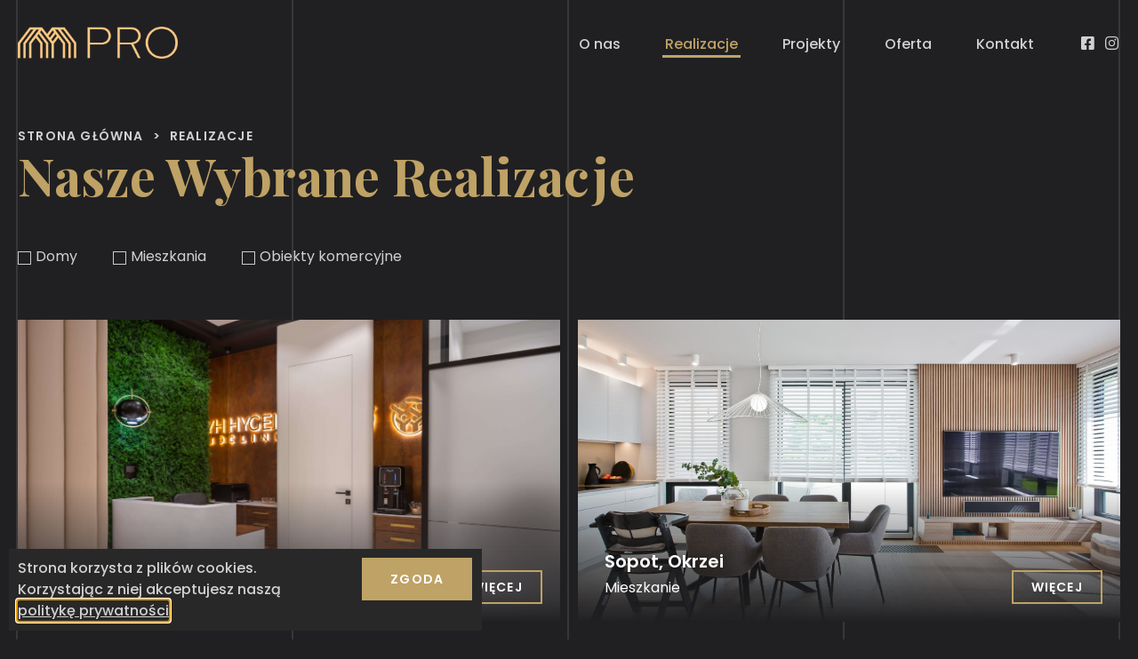

--- FILE ---
content_type: text/html; charset=UTF-8
request_url: https://mpro3m.pl/realizacje/
body_size: 16839
content:
<!doctype html><html lang="pl-PL"><head><meta charset="UTF-8"><link rel="preconnect" href="https://fonts.gstatic.com/" crossorigin /><meta name="viewport" content="width=device-width, initial-scale=1"><link rel="profile" href="http://gmpg.org/xfn/11"><meta name='robots' content='index, follow, max-image-preview:large, max-snippet:-1, max-video-preview:-1' /><title>Realizacje - MPRO</title><meta name="description" content="Poznaj nasze realizacje: Domy, Mieszkania, Lokale usługowe na terenie Trójmiasta i okolic. Wykończenia wnętrz, Remonty i Aranżacje." /><link rel="canonical" href="https://mpro3m.pl/realizacje/" /><link rel="next" href="https://mpro3m.pl/realizacje/page/2/" /><meta property="og:locale" content="pl_PL" /><meta property="og:type" content="website" /><meta property="og:title" content="Archiwum Realizacje" /><meta property="og:description" content="Poznaj nasze realizacje: Domy, Mieszkania, Lokale usługowe na terenie Trójmiasta i okolic. Wykończenia wnętrz, Remonty i Aranżacje." /><meta property="og:url" content="https://mpro3m.pl/realizacje/" /><meta property="og:site_name" content="MPRO" /><meta property="og:image" content="https://mpro3m.pl/wp-content/uploads/2021/02/MPRO-logo.png" /><meta property="og:image:width" content="1126" /><meta property="og:image:height" content="226" /><meta name="twitter:card" content="summary_large_image" /> <script type="application/ld+json" class="yoast-schema-graph">{"@context":"https://schema.org","@graph":[{"@type":"Organization","@id":"https://mpro3m.pl/#organization","name":"MPRO","url":"https://mpro3m.pl/","sameAs":["https://www.facebook.com/mpro3m"],"logo":{"@type":"ImageObject","@id":"https://mpro3m.pl/#logo","inLanguage":"pl-PL","url":"https://mpro3m.pl/wp-content/uploads/2021/02/MPRO-logo.png","contentUrl":"https://mpro3m.pl/wp-content/uploads/2021/02/MPRO-logo.png","width":1126,"height":226,"caption":"MPRO"},"image":{"@id":"https://mpro3m.pl/#logo"}},{"@type":"WebSite","@id":"https://mpro3m.pl/#website","url":"https://mpro3m.pl/","name":"MPRO","description":"Wyko\u0144czenia wn\u0119trz, Aran\u017cacja wn\u0119trz, Projektowanie wn\u0119trz","publisher":{"@id":"https://mpro3m.pl/#organization"},"potentialAction":[{"@type":"SearchAction","target":{"@type":"EntryPoint","urlTemplate":"https://mpro3m.pl/?s={search_term_string}"},"query-input":"required name=search_term_string"}],"inLanguage":"pl-PL"},{"@type":"CollectionPage","@id":"https://mpro3m.pl/realizacje/#webpage","url":"https://mpro3m.pl/realizacje/","name":"Realizacje - MPRO","isPartOf":{"@id":"https://mpro3m.pl/#website"},"description":"Poznaj nasze realizacje: Domy, Mieszkania, Lokale us\u0142ugowe na terenie Tr\u00f3jmiasta i okolic. Wyko\u0144czenia wn\u0119trz, Remonty i Aran\u017cacje.","breadcrumb":{"@id":"https://mpro3m.pl/realizacje/#breadcrumb"},"inLanguage":"pl-PL","potentialAction":[{"@type":"ReadAction","target":["https://mpro3m.pl/realizacje/"]}]},{"@type":"BreadcrumbList","@id":"https://mpro3m.pl/realizacje/#breadcrumb","itemListElement":[{"@type":"ListItem","position":1,"name":"Strona g\u0142\u00f3wna","item":"https://mpro3m.pl/"},{"@type":"ListItem","position":2,"name":"Realizacje"}]}]}</script> <link rel="alternate" type="application/rss+xml" title="MPRO &raquo; Kanał z wpisami" href="https://mpro3m.pl/feed/" /><link rel="alternate" type="application/rss+xml" title="MPRO &raquo; Kanał z komentarzami" href="https://mpro3m.pl/comments/feed/" /><link rel="alternate" type="application/rss+xml" title="Kanał MPRO &raquo; Realizacje" href="https://mpro3m.pl/realizacje/feed/" /> <script>WebFontConfig={google:{families:["Playfair Display:100,100italic,200,200italic,300,300italic,400,400italic,500,500italic,600,600italic,700,700italic,800,800italic,900,900italic:latin-ext","Poppins:100,100italic,200,200italic,300,300italic,400,400italic,500,500italic,600,600italic,700,700italic,800,800italic,900,900italic:latin-ext"]}};if ( typeof WebFont === "object" && typeof WebFont.load === "function" ) { WebFont.load( WebFontConfig ); }</script><script data-optimized="1" src="https://mpro3m.pl/wp-content/plugins/litespeed-cache/assets/js/webfontloader.min.js"></script> <link data-optimized="1" rel='stylesheet' id='wp-block-library-css' href='https://mpro3m.pl/wp-content/litespeed/css/2730385fd1c9bb3f29d5afe00e7ec458.css?ver=fc96f' type='text/css' media='all' /><link data-optimized="1" rel='stylesheet' id='jet-engine-frontend-css' href='https://mpro3m.pl/wp-content/litespeed/css/f7c3c728b19e7281afc86230976c9331.css?ver=c4af7' type='text/css' media='all' /><link data-optimized="1" rel='stylesheet' id='classic-theme-styles-css' href='https://mpro3m.pl/wp-content/litespeed/css/4f7e014d507bf0e2cd86e56e9b482378.css?ver=ce16f' type='text/css' media='all' /><style id='global-styles-inline-css' type='text/css'>body{--wp--preset--color--black: #000000;--wp--preset--color--cyan-bluish-gray: #abb8c3;--wp--preset--color--white: #ffffff;--wp--preset--color--pale-pink: #f78da7;--wp--preset--color--vivid-red: #cf2e2e;--wp--preset--color--luminous-vivid-orange: #ff6900;--wp--preset--color--luminous-vivid-amber: #fcb900;--wp--preset--color--light-green-cyan: #7bdcb5;--wp--preset--color--vivid-green-cyan: #00d084;--wp--preset--color--pale-cyan-blue: #8ed1fc;--wp--preset--color--vivid-cyan-blue: #0693e3;--wp--preset--color--vivid-purple: #9b51e0;--wp--preset--gradient--vivid-cyan-blue-to-vivid-purple: linear-gradient(135deg,rgba(6,147,227,1) 0%,rgb(155,81,224) 100%);--wp--preset--gradient--light-green-cyan-to-vivid-green-cyan: linear-gradient(135deg,rgb(122,220,180) 0%,rgb(0,208,130) 100%);--wp--preset--gradient--luminous-vivid-amber-to-luminous-vivid-orange: linear-gradient(135deg,rgba(252,185,0,1) 0%,rgba(255,105,0,1) 100%);--wp--preset--gradient--luminous-vivid-orange-to-vivid-red: linear-gradient(135deg,rgba(255,105,0,1) 0%,rgb(207,46,46) 100%);--wp--preset--gradient--very-light-gray-to-cyan-bluish-gray: linear-gradient(135deg,rgb(238,238,238) 0%,rgb(169,184,195) 100%);--wp--preset--gradient--cool-to-warm-spectrum: linear-gradient(135deg,rgb(74,234,220) 0%,rgb(151,120,209) 20%,rgb(207,42,186) 40%,rgb(238,44,130) 60%,rgb(251,105,98) 80%,rgb(254,248,76) 100%);--wp--preset--gradient--blush-light-purple: linear-gradient(135deg,rgb(255,206,236) 0%,rgb(152,150,240) 100%);--wp--preset--gradient--blush-bordeaux: linear-gradient(135deg,rgb(254,205,165) 0%,rgb(254,45,45) 50%,rgb(107,0,62) 100%);--wp--preset--gradient--luminous-dusk: linear-gradient(135deg,rgb(255,203,112) 0%,rgb(199,81,192) 50%,rgb(65,88,208) 100%);--wp--preset--gradient--pale-ocean: linear-gradient(135deg,rgb(255,245,203) 0%,rgb(182,227,212) 50%,rgb(51,167,181) 100%);--wp--preset--gradient--electric-grass: linear-gradient(135deg,rgb(202,248,128) 0%,rgb(113,206,126) 100%);--wp--preset--gradient--midnight: linear-gradient(135deg,rgb(2,3,129) 0%,rgb(40,116,252) 100%);--wp--preset--duotone--dark-grayscale: url('#wp-duotone-dark-grayscale');--wp--preset--duotone--grayscale: url('#wp-duotone-grayscale');--wp--preset--duotone--purple-yellow: url('#wp-duotone-purple-yellow');--wp--preset--duotone--blue-red: url('#wp-duotone-blue-red');--wp--preset--duotone--midnight: url('#wp-duotone-midnight');--wp--preset--duotone--magenta-yellow: url('#wp-duotone-magenta-yellow');--wp--preset--duotone--purple-green: url('#wp-duotone-purple-green');--wp--preset--duotone--blue-orange: url('#wp-duotone-blue-orange');--wp--preset--font-size--small: 13px;--wp--preset--font-size--medium: 20px;--wp--preset--font-size--large: 36px;--wp--preset--font-size--x-large: 42px;--wp--preset--spacing--20: 0.44rem;--wp--preset--spacing--30: 0.67rem;--wp--preset--spacing--40: 1rem;--wp--preset--spacing--50: 1.5rem;--wp--preset--spacing--60: 2.25rem;--wp--preset--spacing--70: 3.38rem;--wp--preset--spacing--80: 5.06rem;--wp--preset--shadow--natural: 6px 6px 9px rgba(0, 0, 0, 0.2);--wp--preset--shadow--deep: 12px 12px 50px rgba(0, 0, 0, 0.4);--wp--preset--shadow--sharp: 6px 6px 0px rgba(0, 0, 0, 0.2);--wp--preset--shadow--outlined: 6px 6px 0px -3px rgba(255, 255, 255, 1), 6px 6px rgba(0, 0, 0, 1);--wp--preset--shadow--crisp: 6px 6px 0px rgba(0, 0, 0, 1);}:where(.is-layout-flex){gap: 0.5em;}body .is-layout-flow > .alignleft{float: left;margin-inline-start: 0;margin-inline-end: 2em;}body .is-layout-flow > .alignright{float: right;margin-inline-start: 2em;margin-inline-end: 0;}body .is-layout-flow > .aligncenter{margin-left: auto !important;margin-right: auto !important;}body .is-layout-constrained > .alignleft{float: left;margin-inline-start: 0;margin-inline-end: 2em;}body .is-layout-constrained > .alignright{float: right;margin-inline-start: 2em;margin-inline-end: 0;}body .is-layout-constrained > .aligncenter{margin-left: auto !important;margin-right: auto !important;}body .is-layout-constrained > :where(:not(.alignleft):not(.alignright):not(.alignfull)){max-width: var(--wp--style--global--content-size);margin-left: auto !important;margin-right: auto !important;}body .is-layout-constrained > .alignwide{max-width: var(--wp--style--global--wide-size);}body .is-layout-flex{display: flex;}body .is-layout-flex{flex-wrap: wrap;align-items: center;}body .is-layout-flex > *{margin: 0;}:where(.wp-block-columns.is-layout-flex){gap: 2em;}.has-black-color{color: var(--wp--preset--color--black) !important;}.has-cyan-bluish-gray-color{color: var(--wp--preset--color--cyan-bluish-gray) !important;}.has-white-color{color: var(--wp--preset--color--white) !important;}.has-pale-pink-color{color: var(--wp--preset--color--pale-pink) !important;}.has-vivid-red-color{color: var(--wp--preset--color--vivid-red) !important;}.has-luminous-vivid-orange-color{color: var(--wp--preset--color--luminous-vivid-orange) !important;}.has-luminous-vivid-amber-color{color: var(--wp--preset--color--luminous-vivid-amber) !important;}.has-light-green-cyan-color{color: var(--wp--preset--color--light-green-cyan) !important;}.has-vivid-green-cyan-color{color: var(--wp--preset--color--vivid-green-cyan) !important;}.has-pale-cyan-blue-color{color: var(--wp--preset--color--pale-cyan-blue) !important;}.has-vivid-cyan-blue-color{color: var(--wp--preset--color--vivid-cyan-blue) !important;}.has-vivid-purple-color{color: var(--wp--preset--color--vivid-purple) !important;}.has-black-background-color{background-color: var(--wp--preset--color--black) !important;}.has-cyan-bluish-gray-background-color{background-color: var(--wp--preset--color--cyan-bluish-gray) !important;}.has-white-background-color{background-color: var(--wp--preset--color--white) !important;}.has-pale-pink-background-color{background-color: var(--wp--preset--color--pale-pink) !important;}.has-vivid-red-background-color{background-color: var(--wp--preset--color--vivid-red) !important;}.has-luminous-vivid-orange-background-color{background-color: var(--wp--preset--color--luminous-vivid-orange) !important;}.has-luminous-vivid-amber-background-color{background-color: var(--wp--preset--color--luminous-vivid-amber) !important;}.has-light-green-cyan-background-color{background-color: var(--wp--preset--color--light-green-cyan) !important;}.has-vivid-green-cyan-background-color{background-color: var(--wp--preset--color--vivid-green-cyan) !important;}.has-pale-cyan-blue-background-color{background-color: var(--wp--preset--color--pale-cyan-blue) !important;}.has-vivid-cyan-blue-background-color{background-color: var(--wp--preset--color--vivid-cyan-blue) !important;}.has-vivid-purple-background-color{background-color: var(--wp--preset--color--vivid-purple) !important;}.has-black-border-color{border-color: var(--wp--preset--color--black) !important;}.has-cyan-bluish-gray-border-color{border-color: var(--wp--preset--color--cyan-bluish-gray) !important;}.has-white-border-color{border-color: var(--wp--preset--color--white) !important;}.has-pale-pink-border-color{border-color: var(--wp--preset--color--pale-pink) !important;}.has-vivid-red-border-color{border-color: var(--wp--preset--color--vivid-red) !important;}.has-luminous-vivid-orange-border-color{border-color: var(--wp--preset--color--luminous-vivid-orange) !important;}.has-luminous-vivid-amber-border-color{border-color: var(--wp--preset--color--luminous-vivid-amber) !important;}.has-light-green-cyan-border-color{border-color: var(--wp--preset--color--light-green-cyan) !important;}.has-vivid-green-cyan-border-color{border-color: var(--wp--preset--color--vivid-green-cyan) !important;}.has-pale-cyan-blue-border-color{border-color: var(--wp--preset--color--pale-cyan-blue) !important;}.has-vivid-cyan-blue-border-color{border-color: var(--wp--preset--color--vivid-cyan-blue) !important;}.has-vivid-purple-border-color{border-color: var(--wp--preset--color--vivid-purple) !important;}.has-vivid-cyan-blue-to-vivid-purple-gradient-background{background: var(--wp--preset--gradient--vivid-cyan-blue-to-vivid-purple) !important;}.has-light-green-cyan-to-vivid-green-cyan-gradient-background{background: var(--wp--preset--gradient--light-green-cyan-to-vivid-green-cyan) !important;}.has-luminous-vivid-amber-to-luminous-vivid-orange-gradient-background{background: var(--wp--preset--gradient--luminous-vivid-amber-to-luminous-vivid-orange) !important;}.has-luminous-vivid-orange-to-vivid-red-gradient-background{background: var(--wp--preset--gradient--luminous-vivid-orange-to-vivid-red) !important;}.has-very-light-gray-to-cyan-bluish-gray-gradient-background{background: var(--wp--preset--gradient--very-light-gray-to-cyan-bluish-gray) !important;}.has-cool-to-warm-spectrum-gradient-background{background: var(--wp--preset--gradient--cool-to-warm-spectrum) !important;}.has-blush-light-purple-gradient-background{background: var(--wp--preset--gradient--blush-light-purple) !important;}.has-blush-bordeaux-gradient-background{background: var(--wp--preset--gradient--blush-bordeaux) !important;}.has-luminous-dusk-gradient-background{background: var(--wp--preset--gradient--luminous-dusk) !important;}.has-pale-ocean-gradient-background{background: var(--wp--preset--gradient--pale-ocean) !important;}.has-electric-grass-gradient-background{background: var(--wp--preset--gradient--electric-grass) !important;}.has-midnight-gradient-background{background: var(--wp--preset--gradient--midnight) !important;}.has-small-font-size{font-size: var(--wp--preset--font-size--small) !important;}.has-medium-font-size{font-size: var(--wp--preset--font-size--medium) !important;}.has-large-font-size{font-size: var(--wp--preset--font-size--large) !important;}.has-x-large-font-size{font-size: var(--wp--preset--font-size--x-large) !important;}
.wp-block-navigation a:where(:not(.wp-element-button)){color: inherit;}
:where(.wp-block-columns.is-layout-flex){gap: 2em;}
.wp-block-pullquote{font-size: 1.5em;line-height: 1.6;}</style><link data-optimized="1" rel='stylesheet' id='eae-css-css' href='https://mpro3m.pl/wp-content/litespeed/css/fc5e05f6a8b39a59a6156d349af5d44e.css?ver=9db85' type='text/css' media='all' /><link data-optimized="1" rel='stylesheet' id='eae-peel-css-css' href='https://mpro3m.pl/wp-content/litespeed/css/d336e12d774cbc43dd4323cd09c56538.css?ver=45a7b' type='text/css' media='all' /><link data-optimized="1" rel='stylesheet' id='hello-elementor-css' href='https://mpro3m.pl/wp-content/litespeed/css/b94975a8b772102e0a29b1f24ae81cec.css?ver=ccbd6' type='text/css' media='all' /><link data-optimized="1" rel='stylesheet' id='hello-elementor-theme-style-css' href='https://mpro3m.pl/wp-content/litespeed/css/6d1ab09987e2026fdb87533e27a1b49c.css?ver=9b114' type='text/css' media='all' /><link data-optimized="1" rel='stylesheet' id='jet-blocks-css' href='https://mpro3m.pl/wp-content/litespeed/css/e515f82caec903664a585d1d21dc1a1b.css?ver=e7fa0' type='text/css' media='all' /><link data-optimized="1" rel='stylesheet' id='elementor-icons-css' href='https://mpro3m.pl/wp-content/litespeed/css/d3385e092c7cc509e94d81bda56224cc.css?ver=1f6b0' type='text/css' media='all' /><link data-optimized="1" rel='stylesheet' id='elementor-frontend-css' href='https://mpro3m.pl/wp-content/litespeed/css/28cb69f9e08b5c52e2e945cc09efdca1.css?ver=10628' type='text/css' media='all' /><link data-optimized="1" rel='stylesheet' id='swiper-css' href='https://mpro3m.pl/wp-content/litespeed/css/7b127fbf7fbea34319ddddf6b531d33e.css?ver=9010b' type='text/css' media='all' /><link data-optimized="1" rel='stylesheet' id='elementor-post-8-css' href='https://mpro3m.pl/wp-content/litespeed/css/1aa14218516213a5a23cd57238cc510c.css?ver=3f20d' type='text/css' media='all' /><link data-optimized="1" rel='stylesheet' id='elementor-pro-css' href='https://mpro3m.pl/wp-content/litespeed/css/df329be1ac6079f7522eeefbfee42df5.css?ver=f44aa' type='text/css' media='all' /><link data-optimized="1" rel='stylesheet' id='font-awesome-5-all-css' href='https://mpro3m.pl/wp-content/litespeed/css/ec4fd008cd314d38e76ed310155278f7.css?ver=52651' type='text/css' media='all' /><link data-optimized="1" rel='stylesheet' id='font-awesome-4-shim-css' href='https://mpro3m.pl/wp-content/litespeed/css/9ba064c91ee84311c53dd8dfe5a4331b.css?ver=0bceb' type='text/css' media='all' /><link data-optimized="1" rel='stylesheet' id='elementor-global-css' href='https://mpro3m.pl/wp-content/litespeed/css/22548e04717ecfa9390a955962a4b493.css?ver=dd9bb' type='text/css' media='all' /><link data-optimized="1" rel='stylesheet' id='elementor-post-456-css' href='https://mpro3m.pl/wp-content/litespeed/css/6eff02d5add20ca563715a7f6720d232.css?ver=d3288' type='text/css' media='all' /><link data-optimized="1" rel='stylesheet' id='elementor-post-466-css' href='https://mpro3m.pl/wp-content/litespeed/css/59ceeab5b1e5bef516870f24b843b106.css?ver=80c41' type='text/css' media='all' /><link data-optimized="1" rel='stylesheet' id='elementor-post-535-css' href='https://mpro3m.pl/wp-content/litespeed/css/90934482f2d18a55109b1d17ffb1e218.css?ver=2f6f3' type='text/css' media='all' /><link data-optimized="1" rel='stylesheet' id='elementor-post-1076-css' href='https://mpro3m.pl/wp-content/litespeed/css/f885a53523e53bd05a0d4e3553b6325d.css?ver=37f52' type='text/css' media='all' /><link data-optimized="1" rel='stylesheet' id='elementor-icons-shared-0-css' href='https://mpro3m.pl/wp-content/litespeed/css/a445eb00c5676fb9acf39db5145f06f0.css?ver=42961' type='text/css' media='all' /><link data-optimized="1" rel='stylesheet' id='elementor-icons-fa-brands-css' href='https://mpro3m.pl/wp-content/litespeed/css/074bfda385a68bc438a6ec5af2700832.css?ver=5e7f0' type='text/css' media='all' /><link rel="preconnect" href="https://fonts.gstatic.com/" crossorigin><script data-optimized="1" type='text/javascript' src='https://mpro3m.pl/wp-content/litespeed/js/7ead635c2407746ac23aa388a8e26199.js?ver=33947' id='eae-iconHelper-js'></script> <script type='text/javascript' src='https://mpro3m.pl/wp-includes/js/jquery/jquery.min.js?ver=3.6.3' id='jquery-core-js'></script> <script data-optimized="1" type='text/javascript' src='https://mpro3m.pl/wp-content/litespeed/js/67e24e56335e1f4bb4b89143ab3885fb.js?ver=75595' id='jquery-migrate-js'></script> <link rel="https://api.w.org/" href="https://mpro3m.pl/wp-json/" /><link rel="EditURI" type="application/rsd+xml" title="RSD" href="https://mpro3m.pl/xmlrpc.php?rsd" /><link rel="wlwmanifest" type="application/wlwmanifest+xml" href="https://mpro3m.pl/wp-includes/wlwmanifest.xml" /> <script>(function(w,d,s,l,i){w[l]=w[l]||[];w[l].push({'gtm.start':
new Date().getTime(),event:'gtm.js'});var f=d.getElementsByTagName(s)[0],
j=d.createElement(s),dl=l!='dataLayer'?'&l='+l:'';j.async=true;j.src=
'https://www.googletagmanager.com/gtm.js?id='+i+dl;f.parentNode.insertBefore(j,f);
})(window,document,'script','dataLayer','GTM-5VNKFDW');</script> <link rel="icon" href="https://mpro3m.pl/wp-content/uploads/2020/10/cropped-mpro-sygnet-32x32.png" sizes="32x32" /><link rel="icon" href="https://mpro3m.pl/wp-content/uploads/2020/10/cropped-mpro-sygnet-192x192.png" sizes="192x192" /><link rel="apple-touch-icon" href="https://mpro3m.pl/wp-content/uploads/2020/10/cropped-mpro-sygnet-180x180.png" /><meta name="msapplication-TileImage" content="https://mpro3m.pl/wp-content/uploads/2020/10/cropped-mpro-sygnet-270x270.png" /></head><body class="archive post-type-archive post-type-archive-realizacje elementor-default elementor-template-full-width elementor-kit-8 elementor-page-535"><noscript><iframe src="https://www.googletagmanager.com/ns.html?id=GTM-5VNKFDW"
height="0" width="0" style="display:none;visibility:hidden"></iframe></noscript>
<svg xmlns="http://www.w3.org/2000/svg" viewBox="0 0 0 0" width="0" height="0" focusable="false" role="none" style="visibility: hidden; position: absolute; left: -9999px; overflow: hidden;" ><defs><filter id="wp-duotone-dark-grayscale"><feColorMatrix color-interpolation-filters="sRGB" type="matrix" values=" .299 .587 .114 0 0 .299 .587 .114 0 0 .299 .587 .114 0 0 .299 .587 .114 0 0 " /><feComponentTransfer color-interpolation-filters="sRGB" ><feFuncR type="table" tableValues="0 0.49803921568627" /><feFuncG type="table" tableValues="0 0.49803921568627" /><feFuncB type="table" tableValues="0 0.49803921568627" /><feFuncA type="table" tableValues="1 1" /></feComponentTransfer><feComposite in2="SourceGraphic" operator="in" /></filter></defs></svg><svg xmlns="http://www.w3.org/2000/svg" viewBox="0 0 0 0" width="0" height="0" focusable="false" role="none" style="visibility: hidden; position: absolute; left: -9999px; overflow: hidden;" ><defs><filter id="wp-duotone-grayscale"><feColorMatrix color-interpolation-filters="sRGB" type="matrix" values=" .299 .587 .114 0 0 .299 .587 .114 0 0 .299 .587 .114 0 0 .299 .587 .114 0 0 " /><feComponentTransfer color-interpolation-filters="sRGB" ><feFuncR type="table" tableValues="0 1" /><feFuncG type="table" tableValues="0 1" /><feFuncB type="table" tableValues="0 1" /><feFuncA type="table" tableValues="1 1" /></feComponentTransfer><feComposite in2="SourceGraphic" operator="in" /></filter></defs></svg><svg xmlns="http://www.w3.org/2000/svg" viewBox="0 0 0 0" width="0" height="0" focusable="false" role="none" style="visibility: hidden; position: absolute; left: -9999px; overflow: hidden;" ><defs><filter id="wp-duotone-purple-yellow"><feColorMatrix color-interpolation-filters="sRGB" type="matrix" values=" .299 .587 .114 0 0 .299 .587 .114 0 0 .299 .587 .114 0 0 .299 .587 .114 0 0 " /><feComponentTransfer color-interpolation-filters="sRGB" ><feFuncR type="table" tableValues="0.54901960784314 0.98823529411765" /><feFuncG type="table" tableValues="0 1" /><feFuncB type="table" tableValues="0.71764705882353 0.25490196078431" /><feFuncA type="table" tableValues="1 1" /></feComponentTransfer><feComposite in2="SourceGraphic" operator="in" /></filter></defs></svg><svg xmlns="http://www.w3.org/2000/svg" viewBox="0 0 0 0" width="0" height="0" focusable="false" role="none" style="visibility: hidden; position: absolute; left: -9999px; overflow: hidden;" ><defs><filter id="wp-duotone-blue-red"><feColorMatrix color-interpolation-filters="sRGB" type="matrix" values=" .299 .587 .114 0 0 .299 .587 .114 0 0 .299 .587 .114 0 0 .299 .587 .114 0 0 " /><feComponentTransfer color-interpolation-filters="sRGB" ><feFuncR type="table" tableValues="0 1" /><feFuncG type="table" tableValues="0 0.27843137254902" /><feFuncB type="table" tableValues="0.5921568627451 0.27843137254902" /><feFuncA type="table" tableValues="1 1" /></feComponentTransfer><feComposite in2="SourceGraphic" operator="in" /></filter></defs></svg><svg xmlns="http://www.w3.org/2000/svg" viewBox="0 0 0 0" width="0" height="0" focusable="false" role="none" style="visibility: hidden; position: absolute; left: -9999px; overflow: hidden;" ><defs><filter id="wp-duotone-midnight"><feColorMatrix color-interpolation-filters="sRGB" type="matrix" values=" .299 .587 .114 0 0 .299 .587 .114 0 0 .299 .587 .114 0 0 .299 .587 .114 0 0 " /><feComponentTransfer color-interpolation-filters="sRGB" ><feFuncR type="table" tableValues="0 0" /><feFuncG type="table" tableValues="0 0.64705882352941" /><feFuncB type="table" tableValues="0 1" /><feFuncA type="table" tableValues="1 1" /></feComponentTransfer><feComposite in2="SourceGraphic" operator="in" /></filter></defs></svg><svg xmlns="http://www.w3.org/2000/svg" viewBox="0 0 0 0" width="0" height="0" focusable="false" role="none" style="visibility: hidden; position: absolute; left: -9999px; overflow: hidden;" ><defs><filter id="wp-duotone-magenta-yellow"><feColorMatrix color-interpolation-filters="sRGB" type="matrix" values=" .299 .587 .114 0 0 .299 .587 .114 0 0 .299 .587 .114 0 0 .299 .587 .114 0 0 " /><feComponentTransfer color-interpolation-filters="sRGB" ><feFuncR type="table" tableValues="0.78039215686275 1" /><feFuncG type="table" tableValues="0 0.94901960784314" /><feFuncB type="table" tableValues="0.35294117647059 0.47058823529412" /><feFuncA type="table" tableValues="1 1" /></feComponentTransfer><feComposite in2="SourceGraphic" operator="in" /></filter></defs></svg><svg xmlns="http://www.w3.org/2000/svg" viewBox="0 0 0 0" width="0" height="0" focusable="false" role="none" style="visibility: hidden; position: absolute; left: -9999px; overflow: hidden;" ><defs><filter id="wp-duotone-purple-green"><feColorMatrix color-interpolation-filters="sRGB" type="matrix" values=" .299 .587 .114 0 0 .299 .587 .114 0 0 .299 .587 .114 0 0 .299 .587 .114 0 0 " /><feComponentTransfer color-interpolation-filters="sRGB" ><feFuncR type="table" tableValues="0.65098039215686 0.40392156862745" /><feFuncG type="table" tableValues="0 1" /><feFuncB type="table" tableValues="0.44705882352941 0.4" /><feFuncA type="table" tableValues="1 1" /></feComponentTransfer><feComposite in2="SourceGraphic" operator="in" /></filter></defs></svg><svg xmlns="http://www.w3.org/2000/svg" viewBox="0 0 0 0" width="0" height="0" focusable="false" role="none" style="visibility: hidden; position: absolute; left: -9999px; overflow: hidden;" ><defs><filter id="wp-duotone-blue-orange"><feColorMatrix color-interpolation-filters="sRGB" type="matrix" values=" .299 .587 .114 0 0 .299 .587 .114 0 0 .299 .587 .114 0 0 .299 .587 .114 0 0 " /><feComponentTransfer color-interpolation-filters="sRGB" ><feFuncR type="table" tableValues="0.098039215686275 1" /><feFuncG type="table" tableValues="0 0.66274509803922" /><feFuncB type="table" tableValues="0.84705882352941 0.41960784313725" /><feFuncA type="table" tableValues="1 1" /></feComponentTransfer><feComposite in2="SourceGraphic" operator="in" /></filter></defs></svg><div data-elementor-type="header" data-elementor-id="456" class="elementor elementor-456 elementor-location-header" data-elementor-post-type="elementor_library"><section class="elementor-section elementor-top-section elementor-element elementor-element-9a9e069 elementor-section-boxed elementor-section-height-default elementor-section-height-default" data-id="9a9e069" data-element_type="section"><div class="elementor-container elementor-column-gap-default"><div class="elementor-column elementor-col-33 elementor-top-column elementor-element elementor-element-dabb416" data-id="dabb416" data-element_type="column"><div class="elementor-widget-wrap elementor-element-populated"><div class="elementor-element elementor-element-f265dd2 elementor-widget elementor-widget-image" data-id="f265dd2" data-element_type="widget" data-widget_type="image.default"><div class="elementor-widget-container"><style>/*! elementor - v3.19.0 - 07-02-2024 */
.elementor-widget-image{text-align:center}.elementor-widget-image a{display:inline-block}.elementor-widget-image a img[src$=".svg"]{width:48px}.elementor-widget-image img{vertical-align:middle;display:inline-block}</style><a href="https://mpro3m.pl">
<img width="768" height="155" src="https://mpro3m.pl/wp-content/uploads/2021/02/MPRO-logo-1-768x155.png" class="attachment-medium_large size-medium_large wp-image-2032" alt="" srcset="https://mpro3m.pl/wp-content/uploads/2021/02/MPRO-logo-1-768x155.png 768w, https://mpro3m.pl/wp-content/uploads/2021/02/MPRO-logo-1-300x60.png 300w, https://mpro3m.pl/wp-content/uploads/2021/02/MPRO-logo-1-1024x206.png 1024w, https://mpro3m.pl/wp-content/uploads/2021/02/MPRO-logo-1.png 1525w" sizes="(max-width: 768px) 100vw, 768px" />								</a></div></div></div></div><div class="elementor-column elementor-col-33 elementor-top-column elementor-element elementor-element-62a3db7" data-id="62a3db7" data-element_type="column"><div class="elementor-widget-wrap elementor-element-populated"><div class="elementor-element elementor-element-c8666fd elementor-hidden-tablet elementor-hidden-phone elementor-nav-menu__align-end elementor-nav-menu--dropdown-tablet elementor-nav-menu__text-align-aside elementor-nav-menu--toggle elementor-nav-menu--burger elementor-widget elementor-widget-nav-menu" data-id="c8666fd" data-element_type="widget" data-settings="{&quot;submenu_icon&quot;:{&quot;value&quot;:&quot;&lt;i class=\&quot;\&quot;&gt;&lt;\/i&gt;&quot;,&quot;library&quot;:&quot;&quot;},&quot;layout&quot;:&quot;horizontal&quot;,&quot;toggle&quot;:&quot;burger&quot;}" data-widget_type="nav-menu.default"><div class="elementor-widget-container"><link data-optimized="1" rel="stylesheet" href="https://mpro3m.pl/wp-content/litespeed/css/395979c64819d1038f57261192b68479.css?ver=68479"><nav class="elementor-nav-menu--main elementor-nav-menu__container elementor-nav-menu--layout-horizontal e--pointer-underline e--animation-slide"><ul id="menu-1-c8666fd" class="elementor-nav-menu"><li class="menu-item menu-item-type-post_type menu-item-object-page menu-item-504"><a href="https://mpro3m.pl/o-nas/" class="elementor-item">O nas</a></li><li class="menu-item menu-item-type-custom menu-item-object-custom current-menu-item menu-item-30"><a href="https://mpro3m.pl/realizacje/" aria-current="page" class="elementor-item elementor-item-active">Realizacje</a></li><li class="menu-item menu-item-type-post_type menu-item-object-page menu-item-1503"><a href="https://mpro3m.pl/projekty/" class="elementor-item">Projekty</a></li><li class="menu-item menu-item-type-post_type menu-item-object-page menu-item-606"><a href="https://mpro3m.pl/oferta/" class="elementor-item">Oferta</a></li><li class="menu-item menu-item-type-post_type menu-item-object-page menu-item-605"><a href="https://mpro3m.pl/kontakt/" class="elementor-item">Kontakt</a></li></ul></nav><div class="elementor-menu-toggle" role="button" tabindex="0" aria-label="Menu Toggle" aria-expanded="false">
<i aria-hidden="true" role="presentation" class="elementor-menu-toggle__icon--open eicon-menu-bar"></i><i aria-hidden="true" role="presentation" class="elementor-menu-toggle__icon--close eicon-close"></i>			<span class="elementor-screen-only">Menu</span></div><nav class="elementor-nav-menu--dropdown elementor-nav-menu__container" aria-hidden="true"><ul id="menu-2-c8666fd" class="elementor-nav-menu"><li class="menu-item menu-item-type-post_type menu-item-object-page menu-item-504"><a href="https://mpro3m.pl/o-nas/" class="elementor-item" tabindex="-1">O nas</a></li><li class="menu-item menu-item-type-custom menu-item-object-custom current-menu-item menu-item-30"><a href="https://mpro3m.pl/realizacje/" aria-current="page" class="elementor-item elementor-item-active" tabindex="-1">Realizacje</a></li><li class="menu-item menu-item-type-post_type menu-item-object-page menu-item-1503"><a href="https://mpro3m.pl/projekty/" class="elementor-item" tabindex="-1">Projekty</a></li><li class="menu-item menu-item-type-post_type menu-item-object-page menu-item-606"><a href="https://mpro3m.pl/oferta/" class="elementor-item" tabindex="-1">Oferta</a></li><li class="menu-item menu-item-type-post_type menu-item-object-page menu-item-605"><a href="https://mpro3m.pl/kontakt/" class="elementor-item" tabindex="-1">Kontakt</a></li></ul></nav></div></div></div></div><div class="elementor-column elementor-col-33 elementor-top-column elementor-element elementor-element-9868dab" data-id="9868dab" data-element_type="column"><div class="elementor-widget-wrap elementor-element-populated"><div class="elementor-element elementor-element-995a2ff elementor-shape-square e-grid-align-right elementor-hidden-tablet elementor-hidden-phone elementor-grid-0 elementor-widget elementor-widget-social-icons" data-id="995a2ff" data-element_type="widget" data-widget_type="social-icons.default"><div class="elementor-widget-container"><style>/*! elementor - v3.19.0 - 07-02-2024 */
.elementor-widget-social-icons.elementor-grid-0 .elementor-widget-container,.elementor-widget-social-icons.elementor-grid-mobile-0 .elementor-widget-container,.elementor-widget-social-icons.elementor-grid-tablet-0 .elementor-widget-container{line-height:1;font-size:0}.elementor-widget-social-icons:not(.elementor-grid-0):not(.elementor-grid-tablet-0):not(.elementor-grid-mobile-0) .elementor-grid{display:inline-grid}.elementor-widget-social-icons .elementor-grid{grid-column-gap:var(--grid-column-gap,5px);grid-row-gap:var(--grid-row-gap,5px);grid-template-columns:var(--grid-template-columns);justify-content:var(--justify-content,center);justify-items:var(--justify-content,center)}.elementor-icon.elementor-social-icon{font-size:var(--icon-size,25px);line-height:var(--icon-size,25px);width:calc(var(--icon-size, 25px) + 2 * var(--icon-padding, .5em));height:calc(var(--icon-size, 25px) + 2 * var(--icon-padding, .5em))}.elementor-social-icon{--e-social-icon-icon-color:#fff;display:inline-flex;background-color:#69727d;align-items:center;justify-content:center;text-align:center;cursor:pointer}.elementor-social-icon i{color:var(--e-social-icon-icon-color)}.elementor-social-icon svg{fill:var(--e-social-icon-icon-color)}.elementor-social-icon:last-child{margin:0}.elementor-social-icon:hover{opacity:.9;color:#fff}.elementor-social-icon-android{background-color:#a4c639}.elementor-social-icon-apple{background-color:#999}.elementor-social-icon-behance{background-color:#1769ff}.elementor-social-icon-bitbucket{background-color:#205081}.elementor-social-icon-codepen{background-color:#000}.elementor-social-icon-delicious{background-color:#39f}.elementor-social-icon-deviantart{background-color:#05cc47}.elementor-social-icon-digg{background-color:#005be2}.elementor-social-icon-dribbble{background-color:#ea4c89}.elementor-social-icon-elementor{background-color:#d30c5c}.elementor-social-icon-envelope{background-color:#ea4335}.elementor-social-icon-facebook,.elementor-social-icon-facebook-f{background-color:#3b5998}.elementor-social-icon-flickr{background-color:#0063dc}.elementor-social-icon-foursquare{background-color:#2d5be3}.elementor-social-icon-free-code-camp,.elementor-social-icon-freecodecamp{background-color:#006400}.elementor-social-icon-github{background-color:#333}.elementor-social-icon-gitlab{background-color:#e24329}.elementor-social-icon-globe{background-color:#69727d}.elementor-social-icon-google-plus,.elementor-social-icon-google-plus-g{background-color:#dd4b39}.elementor-social-icon-houzz{background-color:#7ac142}.elementor-social-icon-instagram{background-color:#262626}.elementor-social-icon-jsfiddle{background-color:#487aa2}.elementor-social-icon-link{background-color:#818a91}.elementor-social-icon-linkedin,.elementor-social-icon-linkedin-in{background-color:#0077b5}.elementor-social-icon-medium{background-color:#00ab6b}.elementor-social-icon-meetup{background-color:#ec1c40}.elementor-social-icon-mixcloud{background-color:#273a4b}.elementor-social-icon-odnoklassniki{background-color:#f4731c}.elementor-social-icon-pinterest{background-color:#bd081c}.elementor-social-icon-product-hunt{background-color:#da552f}.elementor-social-icon-reddit{background-color:#ff4500}.elementor-social-icon-rss{background-color:#f26522}.elementor-social-icon-shopping-cart{background-color:#4caf50}.elementor-social-icon-skype{background-color:#00aff0}.elementor-social-icon-slideshare{background-color:#0077b5}.elementor-social-icon-snapchat{background-color:#fffc00}.elementor-social-icon-soundcloud{background-color:#f80}.elementor-social-icon-spotify{background-color:#2ebd59}.elementor-social-icon-stack-overflow{background-color:#fe7a15}.elementor-social-icon-steam{background-color:#00adee}.elementor-social-icon-stumbleupon{background-color:#eb4924}.elementor-social-icon-telegram{background-color:#2ca5e0}.elementor-social-icon-thumb-tack{background-color:#1aa1d8}.elementor-social-icon-tripadvisor{background-color:#589442}.elementor-social-icon-tumblr{background-color:#35465c}.elementor-social-icon-twitch{background-color:#6441a5}.elementor-social-icon-twitter{background-color:#1da1f2}.elementor-social-icon-viber{background-color:#665cac}.elementor-social-icon-vimeo{background-color:#1ab7ea}.elementor-social-icon-vk{background-color:#45668e}.elementor-social-icon-weibo{background-color:#dd2430}.elementor-social-icon-weixin{background-color:#31a918}.elementor-social-icon-whatsapp{background-color:#25d366}.elementor-social-icon-wordpress{background-color:#21759b}.elementor-social-icon-xing{background-color:#026466}.elementor-social-icon-yelp{background-color:#af0606}.elementor-social-icon-youtube{background-color:#cd201f}.elementor-social-icon-500px{background-color:#0099e5}.elementor-shape-rounded .elementor-icon.elementor-social-icon{border-radius:10%}.elementor-shape-circle .elementor-icon.elementor-social-icon{border-radius:50%}</style><div class="elementor-social-icons-wrapper elementor-grid">
<span class="elementor-grid-item">
<a class="elementor-icon elementor-social-icon elementor-social-icon-facebook-square elementor-repeater-item-c9851dc" href="https://www.facebook.com/mpro3m" target="_blank">
<span class="elementor-screen-only">Facebook-square</span>
<i class="fab fa-facebook-square"></i>					</a>
</span>
<span class="elementor-grid-item">
<a class="elementor-icon elementor-social-icon elementor-social-icon-instagram elementor-repeater-item-45e70c0" href="https://www.instagram.com/mpro3m/" target="_blank">
<span class="elementor-screen-only">Instagram</span>
<i class="fab fa-instagram"></i>					</a>
</span></div></div></div><div class="elementor-element elementor-element-6547747 elementor-hidden-desktop elementor-widget elementor-widget-jet-hamburger-panel" data-id="6547747" data-element_type="widget" data-settings="{&quot;sticky&quot;:&quot;top&quot;,&quot;sticky_on&quot;:[&quot;tablet&quot;,&quot;mobile&quot;],&quot;sticky_offset&quot;:15,&quot;sticky_effects_offset&quot;:0}" data-widget_type="jet-hamburger-panel.default"><div class="elementor-widget-container"><div class="jet-hamburger-panel jet-hamburger-panel-right-position jet-hamburger-panel-slide-effect" data-settings="{&quot;position&quot;:&quot;right&quot;,&quot;ajaxTemplate&quot;:false,&quot;ajaxTemplateCache&quot;:true}"><div class="jet-hamburger-panel__toggle" role="button" tabindex="0"><div class="jet-hamburger-panel__toggle-icon"><span class="jet-hamburger-panel__icon icon-normal jet-blocks-icon"><svg xmlns="http://www.w3.org/2000/svg" xmlns:xlink="http://www.w3.org/1999/xlink" id="Warstwa_1" x="0px" y="0px" viewBox="0 0 24 24" style="enable-background:new 0 0 24 24;" xml:space="preserve"><path d="M2,5v2h20V5H2z M2,11v2h20v-2H2z M2,17v2h20v-2H2z"></path></svg></span><span class="jet-hamburger-panel__icon icon-active jet-blocks-icon"><svg xmlns="http://www.w3.org/2000/svg" xmlns:xlink="http://www.w3.org/1999/xlink" id="Warstwa_1" x="0px" y="0px" viewBox="0 0 24 24" style="enable-background:new 0 0 24 24;" xml:space="preserve"><path d="M4.7,3.3L3.3,4.7l7.3,7.3l-7.3,7.3l1.4,1.4l7.3-7.3l7.3,7.3l1.4-1.4L13.4,12l7.3-7.3l-1.4-1.4L12,10.6L4.7,3.3z"></path></svg></span></div></div><div class="jet-hamburger-panel__instance"><div class="jet-hamburger-panel__cover"></div><div class="jet-hamburger-panel__inner"><div class="jet-hamburger-panel__close-button jet-blocks-icon"><svg xmlns="http://www.w3.org/2000/svg" xmlns:xlink="http://www.w3.org/1999/xlink" id="Warstwa_1" x="0px" y="0px" viewBox="0 0 24 24" style="enable-background:new 0 0 24 24;" xml:space="preserve"><path d="M4.7,3.3L3.3,4.7l7.3,7.3l-7.3,7.3l1.4,1.4l7.3-7.3l7.3,7.3l1.4-1.4L13.4,12l7.3-7.3l-1.4-1.4L12,10.6L4.7,3.3z"></path></svg></div><div class="jet-hamburger-panel__content" data-template-id="201"><div data-elementor-type="section" data-elementor-id="201" class="elementor elementor-201 elementor-location-header" data-elementor-post-type="elementor_library"><section class="elementor-section elementor-top-section elementor-element elementor-element-b8566b2 elementor-section-boxed elementor-section-height-default elementor-section-height-default" data-id="b8566b2" data-element_type="section" data-settings="{&quot;background_background&quot;:&quot;classic&quot;}"><div class="elementor-container elementor-column-gap-default"><div class="elementor-column elementor-col-100 elementor-top-column elementor-element elementor-element-cdcebff" data-id="cdcebff" data-element_type="column"><div class="elementor-widget-wrap elementor-element-populated"><div class="elementor-element elementor-element-2739854 elementor-widget elementor-widget-spacer" data-id="2739854" data-element_type="widget" data-widget_type="spacer.default"><div class="elementor-widget-container"><style>/*! elementor - v3.19.0 - 07-02-2024 */
.elementor-column .elementor-spacer-inner{height:var(--spacer-size)}.e-con{--container-widget-width:100%}.e-con-inner>.elementor-widget-spacer,.e-con>.elementor-widget-spacer{width:var(--container-widget-width,var(--spacer-size));--align-self:var(--container-widget-align-self,initial);--flex-shrink:0}.e-con-inner>.elementor-widget-spacer>.elementor-widget-container,.e-con>.elementor-widget-spacer>.elementor-widget-container{height:100%;width:100%}.e-con-inner>.elementor-widget-spacer>.elementor-widget-container>.elementor-spacer,.e-con>.elementor-widget-spacer>.elementor-widget-container>.elementor-spacer{height:100%}.e-con-inner>.elementor-widget-spacer>.elementor-widget-container>.elementor-spacer>.elementor-spacer-inner,.e-con>.elementor-widget-spacer>.elementor-widget-container>.elementor-spacer>.elementor-spacer-inner{height:var(--container-widget-height,var(--spacer-size))}.e-con-inner>.elementor-widget-spacer.elementor-widget-empty,.e-con>.elementor-widget-spacer.elementor-widget-empty{position:relative;min-height:22px;min-width:22px}.e-con-inner>.elementor-widget-spacer.elementor-widget-empty .elementor-widget-empty-icon,.e-con>.elementor-widget-spacer.elementor-widget-empty .elementor-widget-empty-icon{position:absolute;top:0;bottom:0;left:0;right:0;margin:auto;padding:0;width:22px;height:22px}</style><div class="elementor-spacer"><div class="elementor-spacer-inner"></div></div></div></div><div class="elementor-element elementor-element-cda5837 elementor-widget elementor-widget-image" data-id="cda5837" data-element_type="widget" data-widget_type="image.default"><div class="elementor-widget-container">
<a href="https://mpro3m.pl">
<img width="768" height="154" src="https://mpro3m.pl/wp-content/uploads/2021/02/MPRO-logo-768x154.png" class="attachment-medium_large size-medium_large wp-image-225" alt="" srcset="https://mpro3m.pl/wp-content/uploads/2021/02/MPRO-logo-768x154.png 768w, https://mpro3m.pl/wp-content/uploads/2021/02/MPRO-logo-300x60.png 300w, https://mpro3m.pl/wp-content/uploads/2021/02/MPRO-logo-1024x206.png 1024w, https://mpro3m.pl/wp-content/uploads/2021/02/MPRO-logo.png 1126w" sizes="(max-width: 768px) 100vw, 768px" />								</a></div></div><div class="elementor-element elementor-element-cae366b elementor-widget elementor-widget-spacer" data-id="cae366b" data-element_type="widget" data-widget_type="spacer.default"><div class="elementor-widget-container"><div class="elementor-spacer"><div class="elementor-spacer-inner"></div></div></div></div><div class="elementor-element elementor-element-6d6c682 elementor-nav-menu__align-start elementor-nav-menu--dropdown-none elementor-widget__width-auto elementor-widget elementor-widget-nav-menu" data-id="6d6c682" data-element_type="widget" data-settings="{&quot;layout&quot;:&quot;vertical&quot;,&quot;submenu_icon&quot;:{&quot;value&quot;:&quot;&lt;i class=\&quot;fas fa-caret-down\&quot;&gt;&lt;\/i&gt;&quot;,&quot;library&quot;:&quot;fa-solid&quot;}}" data-widget_type="nav-menu.default"><div class="elementor-widget-container"><nav class="elementor-nav-menu--main elementor-nav-menu__container elementor-nav-menu--layout-vertical e--pointer-underline e--animation-slide"><ul id="menu-1-6d6c682" class="elementor-nav-menu sm-vertical"><li class="menu-item menu-item-type-post_type menu-item-object-page menu-item-504"><a href="https://mpro3m.pl/o-nas/" class="elementor-item">O nas</a></li><li class="menu-item menu-item-type-custom menu-item-object-custom current-menu-item menu-item-30"><a href="https://mpro3m.pl/realizacje/" aria-current="page" class="elementor-item elementor-item-active">Realizacje</a></li><li class="menu-item menu-item-type-post_type menu-item-object-page menu-item-1503"><a href="https://mpro3m.pl/projekty/" class="elementor-item">Projekty</a></li><li class="menu-item menu-item-type-post_type menu-item-object-page menu-item-606"><a href="https://mpro3m.pl/oferta/" class="elementor-item">Oferta</a></li><li class="menu-item menu-item-type-post_type menu-item-object-page menu-item-605"><a href="https://mpro3m.pl/kontakt/" class="elementor-item">Kontakt</a></li></ul></nav><nav class="elementor-nav-menu--dropdown elementor-nav-menu__container" aria-hidden="true"><ul id="menu-2-6d6c682" class="elementor-nav-menu sm-vertical"><li class="menu-item menu-item-type-post_type menu-item-object-page menu-item-504"><a href="https://mpro3m.pl/o-nas/" class="elementor-item" tabindex="-1">O nas</a></li><li class="menu-item menu-item-type-custom menu-item-object-custom current-menu-item menu-item-30"><a href="https://mpro3m.pl/realizacje/" aria-current="page" class="elementor-item elementor-item-active" tabindex="-1">Realizacje</a></li><li class="menu-item menu-item-type-post_type menu-item-object-page menu-item-1503"><a href="https://mpro3m.pl/projekty/" class="elementor-item" tabindex="-1">Projekty</a></li><li class="menu-item menu-item-type-post_type menu-item-object-page menu-item-606"><a href="https://mpro3m.pl/oferta/" class="elementor-item" tabindex="-1">Oferta</a></li><li class="menu-item menu-item-type-post_type menu-item-object-page menu-item-605"><a href="https://mpro3m.pl/kontakt/" class="elementor-item" tabindex="-1">Kontakt</a></li></ul></nav></div></div><div class="elementor-element elementor-element-c70f6b4 elementor-widget elementor-widget-spacer" data-id="c70f6b4" data-element_type="widget" data-widget_type="spacer.default"><div class="elementor-widget-container"><div class="elementor-spacer"><div class="elementor-spacer-inner"></div></div></div></div><div class="elementor-element elementor-element-7fc10fa elementor-widget__width-auto elementor-widget elementor-widget-heading" data-id="7fc10fa" data-element_type="widget" data-widget_type="heading.default"><div class="elementor-widget-container"><style>/*! elementor - v3.19.0 - 07-02-2024 */
.elementor-heading-title{padding:0;margin:0;line-height:1}.elementor-widget-heading .elementor-heading-title[class*=elementor-size-]>a{color:inherit;font-size:inherit;line-height:inherit}.elementor-widget-heading .elementor-heading-title.elementor-size-small{font-size:15px}.elementor-widget-heading .elementor-heading-title.elementor-size-medium{font-size:19px}.elementor-widget-heading .elementor-heading-title.elementor-size-large{font-size:29px}.elementor-widget-heading .elementor-heading-title.elementor-size-xl{font-size:39px}.elementor-widget-heading .elementor-heading-title.elementor-size-xxl{font-size:59px}</style><h3 class="elementor-heading-title elementor-size-default">Obserwuj nas</h3></div></div><div class="elementor-element elementor-element-e3fb520 elementor-widget__width-auto elementor-view-default elementor-widget elementor-widget-icon" data-id="e3fb520" data-element_type="widget" data-widget_type="icon.default"><div class="elementor-widget-container"><div class="elementor-icon-wrapper">
<a class="elementor-icon" href="https://www.facebook.com/mpro3m">
<i aria-hidden="true" class="fab fa-facebook-square"></i>			</a></div></div></div><div class="elementor-element elementor-element-da2fe26 elementor-widget__width-auto elementor-view-default elementor-widget elementor-widget-icon" data-id="da2fe26" data-element_type="widget" data-widget_type="icon.default"><div class="elementor-widget-container"><div class="elementor-icon-wrapper">
<a class="elementor-icon" href="https://www.instagram.com/mpro3m/">
<i aria-hidden="true" class="fab fa-instagram"></i>			</a></div></div></div></div></div></div></section></div></div></div></div></div></div></div></div></div></div></section></div><div data-elementor-type="archive" data-elementor-id="535" class="elementor elementor-535 elementor-location-archive" data-elementor-post-type="elementor_library"><section class="elementor-section elementor-top-section elementor-element elementor-element-4707178 elementor-section-boxed elementor-section-height-default elementor-section-height-default" data-id="4707178" data-element_type="section"><div class="elementor-container elementor-column-gap-default"><div class="elementor-column elementor-col-100 elementor-top-column elementor-element elementor-element-b9defe6" data-id="b9defe6" data-element_type="column"><div class="elementor-widget-wrap elementor-element-populated"><div class="elementor-element elementor-element-991ec56 elementor-widget__width-auto elementor-widget elementor-widget-heading" data-id="991ec56" data-element_type="widget" data-widget_type="heading.default"><div class="elementor-widget-container"><p class="elementor-heading-title elementor-size-default"><a href="https://mpro3m.pl">Strona Główna</a></p></div></div><div class="elementor-element elementor-element-ba5ba23 elementor-widget__width-auto elementor-widget elementor-widget-heading" data-id="ba5ba23" data-element_type="widget" data-widget_type="heading.default"><div class="elementor-widget-container"><p class="elementor-heading-title elementor-size-default">></p></div></div><div class="elementor-element elementor-element-c3b32e6 elementor-widget__width-auto elementor-widget elementor-widget-heading" data-id="c3b32e6" data-element_type="widget" data-widget_type="heading.default"><div class="elementor-widget-container"><p class="elementor-heading-title elementor-size-default"><a href="https://mpro3m.pl/realizacje/">Realizacje</a></p></div></div><div class="elementor-element elementor-element-67b8899 elementor-widget elementor-widget-spacer" data-id="67b8899" data-element_type="widget" data-widget_type="spacer.default"><div class="elementor-widget-container"><div class="elementor-spacer"><div class="elementor-spacer-inner"></div></div></div></div><div class="elementor-element elementor-element-7851855 elementor-widget elementor-widget-heading" data-id="7851855" data-element_type="widget" data-widget_type="heading.default"><div class="elementor-widget-container"><h2 class="elementor-heading-title elementor-size-default">Nasze Wybrane Realizacje</h2></div></div></div></div></div></section><section class="elementor-section elementor-top-section elementor-element elementor-element-fc71771 elementor-section-boxed elementor-section-height-default elementor-section-height-default" data-id="fc71771" data-element_type="section"><div class="elementor-container elementor-column-gap-default"><div class="elementor-column elementor-col-100 elementor-top-column elementor-element elementor-element-03e87e8" data-id="03e87e8" data-element_type="column"><div class="elementor-widget-wrap elementor-element-populated"><div class="elementor-element elementor-element-96252f5 elementor-widget elementor-widget-jet-smart-filters-checkboxes" data-id="96252f5" data-element_type="widget" data-widget_type="jet-smart-filters-checkboxes.default"><div class="elementor-widget-container"><div class="jet-smart-filters-checkboxes jet-filter " data-indexer-rule="show" data-show-counter="" data-change-counter="always"><div class="jet-checkboxes-list" data-query-type="tax_query" data-query-var="kategoria" data-smart-filter="checkboxes" data-filter-id="554" data-apply-type="ajax" data-content-provider="jet-engine" data-additional-providers="" data-query-id="default" data-active-label="filtr kategorie" data-layout-options="{&quot;show_label&quot;:&quot;&quot;,&quot;display_options&quot;:{&quot;show_items_label&quot;:false,&quot;show_decorator&quot;:&quot;yes&quot;,&quot;filter_image_size&quot;:&quot;full&quot;,&quot;show_counter&quot;:false}}" data-query-var-suffix=""><fieldset class="jet-checkboxes-list-wrapper"><legend style="display:none;">filtr kategorie</legend><div class="jet-checkboxes-list__row jet-filter-row">
<label class="jet-checkboxes-list__item" >
<input
type="checkbox"
class="jet-checkboxes-list__input"
name="kategoria"
value="5"
data-label="Domy"
aria-label="Domy"
><div class="jet-checkboxes-list__button">
<span class="jet-checkboxes-list__decorator"><i class="jet-checkboxes-list__checked-icon fa fa-check"></i></span>
<span class="jet-checkboxes-list__label">Domy</span></div>
</label></div><div class="jet-checkboxes-list__row jet-filter-row">
<label class="jet-checkboxes-list__item" >
<input
type="checkbox"
class="jet-checkboxes-list__input"
name="kategoria"
value="4"
data-label="Mieszkania"
aria-label="Mieszkania"
><div class="jet-checkboxes-list__button">
<span class="jet-checkboxes-list__decorator"><i class="jet-checkboxes-list__checked-icon fa fa-check"></i></span>
<span class="jet-checkboxes-list__label">Mieszkania</span></div>
</label></div><div class="jet-checkboxes-list__row jet-filter-row">
<label class="jet-checkboxes-list__item" >
<input
type="checkbox"
class="jet-checkboxes-list__input"
name="kategoria"
value="6"
data-label="Obiekty komercyjne"
aria-label="Obiekty komercyjne"
><div class="jet-checkboxes-list__button">
<span class="jet-checkboxes-list__decorator"><i class="jet-checkboxes-list__checked-icon fa fa-check"></i></span>
<span class="jet-checkboxes-list__label">Obiekty komercyjne</span></div>
</label></div></fieldset></div></div></div></div></div></div></div></section><section class="elementor-section elementor-top-section elementor-element elementor-element-0330301 elementor-section-boxed elementor-section-height-default elementor-section-height-default" data-id="0330301" data-element_type="section"><div class="elementor-container elementor-column-gap-default"><div class="elementor-column elementor-col-100 elementor-top-column elementor-element elementor-element-71971d9" data-id="71971d9" data-element_type="column"><div class="elementor-widget-wrap elementor-element-populated"><div class="elementor-element elementor-element-54a0612 elementor-widget elementor-widget-jet-listing-grid" data-id="54a0612" data-element_type="widget" data-settings="{&quot;columns&quot;:&quot;2&quot;,&quot;columns_mobile&quot;:&quot;1&quot;}" data-widget_type="jet-listing-grid.default"><div class="elementor-widget-container"><div class="jet-listing-grid jet-listing"><div class="jet-listing-grid__items grid-col-desk-2 grid-col-tablet-2 grid-col-mobile-1 jet-listing-grid--544"  data-nav="{&quot;enabled&quot;:true,&quot;type&quot;:&quot;click&quot;,&quot;more_el&quot;:&quot;#laduj-wiecej&quot;,&quot;query&quot;:{&quot;post_status&quot;:[&quot;publish&quot;],&quot;post_type&quot;:&quot;realizacje&quot;,&quot;posts_per_page&quot;:&quot;6&quot;,&quot;paged&quot;:&quot;1&quot;,&quot;ignore_sticky_posts&quot;:&quot;1&quot;,&quot;suppress_filters&quot;:false,&quot;jet_smart_filters&quot;:&quot;jet-engine\/default&quot;},&quot;widget_settings&quot;:{&quot;lisitng_id&quot;:544,&quot;posts_num&quot;:6,&quot;columns&quot;:2,&quot;columns_tablet&quot;:2,&quot;columns_mobile&quot;:1,&quot;is_archive_template&quot;:&quot;&quot;,&quot;post_status&quot;:[&quot;publish&quot;],&quot;use_random_posts_num&quot;:&quot;&quot;,&quot;max_posts_num&quot;:9,&quot;not_found_message&quot;:&quot;No data was found&quot;,&quot;is_masonry&quot;:false,&quot;equal_columns_height&quot;:&quot;&quot;,&quot;use_load_more&quot;:&quot;yes&quot;,&quot;load_more_id&quot;:&quot;laduj-wiecej&quot;,&quot;load_more_type&quot;:&quot;click&quot;,&quot;load_more_offset&quot;:{&quot;unit&quot;:&quot;px&quot;,&quot;size&quot;:0,&quot;sizes&quot;:[]},&quot;use_custom_post_types&quot;:&quot;&quot;,&quot;custom_post_types&quot;:[],&quot;hide_widget_if&quot;:&quot;&quot;,&quot;carousel_enabled&quot;:&quot;&quot;,&quot;slides_to_scroll&quot;:&quot;1&quot;,&quot;arrows&quot;:&quot;true&quot;,&quot;arrow_icon&quot;:&quot;fa fa-angle-left&quot;,&quot;dots&quot;:&quot;&quot;,&quot;autoplay&quot;:&quot;true&quot;,&quot;autoplay_speed&quot;:5000,&quot;infinite&quot;:&quot;true&quot;,&quot;center_mode&quot;:&quot;&quot;,&quot;effect&quot;:&quot;slide&quot;,&quot;speed&quot;:500,&quot;inject_alternative_items&quot;:&quot;&quot;,&quot;injection_items&quot;:[],&quot;scroll_slider_enabled&quot;:&quot;&quot;,&quot;scroll_slider_on&quot;:[&quot;desktop&quot;,&quot;tablet&quot;,&quot;mobile&quot;],&quot;custom_query&quot;:false,&quot;custom_query_id&quot;:&quot;&quot;,&quot;_element_id&quot;:&quot;&quot;}}" data-page="1" data-pages="4" data-listing-source="posts" data-listing-id="544" data-query-id=""><div class="jet-listing-grid__item jet-listing-dynamic-post-1939" data-post-id="1939" ><style type="text/css">.jet-listing-dynamic-post-1939 .elementor-element.elementor-element-0e52d2c:not(.elementor-motion-effects-element-type-background), .jet-listing-dynamic-post-1939 .elementor-element.elementor-element-0e52d2c > .elementor-motion-effects-container > .elementor-motion-effects-layer{background-image:url("https://mpro3m.pl/wp-content/uploads/2024/04/Hygeia-7-scaled.jpg");}</style><div data-elementor-type="jet-listing-items" data-elementor-id="544" class="elementor elementor-544" data-elementor-post-type="jet-engine"><section data-wts-url="https://mpro3m.pl/realizacje/gdansk-hygeia/" data-wts-link="yes" data-wts-new-window="" class="elementor-section elementor-top-section elementor-element elementor-element-0e52d2c elementor-section-height-min-height elementor-section-items-stretch ae-link-yes elementor-section-boxed elementor-section-height-default" data-id="0e52d2c" data-element_type="section" data-settings="{&quot;background_background&quot;:&quot;classic&quot;}"><div class="elementor-background-overlay"></div><div class="elementor-container elementor-column-gap-default"><div class="elementor-column elementor-col-50 elementor-top-column elementor-element elementor-element-210921a" data-id="210921a" data-element_type="column"><div class="elementor-widget-wrap elementor-element-populated"><div class="elementor-element elementor-element-e9523d6 elementor-widget elementor-widget-heading" data-id="e9523d6" data-element_type="widget" data-widget_type="heading.default"><div class="elementor-widget-container"><h4 class="elementor-heading-title elementor-size-default"><a href="https://mpro3m.pl/realizacje/gdansk-hygeia/">Gdańsk, Hygeia</a></h4></div></div><div class="elementor-element elementor-element-ec801bd elementor-widget elementor-widget-spacer" data-id="ec801bd" data-element_type="widget" data-widget_type="spacer.default"><div class="elementor-widget-container"><div class="elementor-spacer"><div class="elementor-spacer-inner"></div></div></div></div><div class="elementor-element elementor-element-81d1b2e elementor-widget elementor-widget-heading" data-id="81d1b2e" data-element_type="widget" data-widget_type="heading.default"><div class="elementor-widget-container"><p class="elementor-heading-title elementor-size-default">Obiekt komercyjny</p></div></div></div></div><div class="elementor-column elementor-col-50 elementor-top-column elementor-element elementor-element-dc337c8 elementor-hidden-phone" data-id="dc337c8" data-element_type="column"><div class="elementor-widget-wrap elementor-element-populated"><div class="elementor-element elementor-element-c96de19 elementor-align-right elementor-mobile-align-left elementor-widget elementor-widget-button" data-id="c96de19" data-element_type="widget" data-widget_type="button.default"><div class="elementor-widget-container"><div class="elementor-button-wrapper">
<a class="elementor-button elementor-button-link elementor-size-sm" href="https://mpro3m.pl/realizacje/gdansk-hygeia/">
<span class="elementor-button-content-wrapper">
<span class="elementor-button-text">więcej</span>
</span>
</a></div></div></div></div></div></div></section></div></div><div class="jet-listing-grid__item jet-listing-dynamic-post-1918" data-post-id="1918" ><style type="text/css">.jet-listing-dynamic-post-1918 .elementor-element.elementor-element-0e52d2c:not(.elementor-motion-effects-element-type-background), .jet-listing-dynamic-post-1918 .elementor-element.elementor-element-0e52d2c > .elementor-motion-effects-container > .elementor-motion-effects-layer{background-image:url("https://mpro3m.pl/wp-content/uploads/2024/04/INTOarchitekci-35-Copy.jpg");}</style><div data-elementor-type="jet-listing-items" data-elementor-id="544" class="elementor elementor-544" data-elementor-post-type="jet-engine"><section data-wts-url="https://mpro3m.pl/realizacje/sopot-into/" data-wts-link="yes" data-wts-new-window="" class="elementor-section elementor-top-section elementor-element elementor-element-0e52d2c elementor-section-height-min-height elementor-section-items-stretch ae-link-yes elementor-section-boxed elementor-section-height-default" data-id="0e52d2c" data-element_type="section" data-settings="{&quot;background_background&quot;:&quot;classic&quot;}"><div class="elementor-background-overlay"></div><div class="elementor-container elementor-column-gap-default"><div class="elementor-column elementor-col-50 elementor-top-column elementor-element elementor-element-210921a" data-id="210921a" data-element_type="column"><div class="elementor-widget-wrap elementor-element-populated"><div class="elementor-element elementor-element-e9523d6 elementor-widget elementor-widget-heading" data-id="e9523d6" data-element_type="widget" data-widget_type="heading.default"><div class="elementor-widget-container"><h4 class="elementor-heading-title elementor-size-default"><a href="https://mpro3m.pl/realizacje/sopot-into/">Sopot, Okrzei</a></h4></div></div><div class="elementor-element elementor-element-ec801bd elementor-widget elementor-widget-spacer" data-id="ec801bd" data-element_type="widget" data-widget_type="spacer.default"><div class="elementor-widget-container"><div class="elementor-spacer"><div class="elementor-spacer-inner"></div></div></div></div><div class="elementor-element elementor-element-81d1b2e elementor-widget elementor-widget-heading" data-id="81d1b2e" data-element_type="widget" data-widget_type="heading.default"><div class="elementor-widget-container"><p class="elementor-heading-title elementor-size-default">Mieszkanie</p></div></div></div></div><div class="elementor-column elementor-col-50 elementor-top-column elementor-element elementor-element-dc337c8 elementor-hidden-phone" data-id="dc337c8" data-element_type="column"><div class="elementor-widget-wrap elementor-element-populated"><div class="elementor-element elementor-element-c96de19 elementor-align-right elementor-mobile-align-left elementor-widget elementor-widget-button" data-id="c96de19" data-element_type="widget" data-widget_type="button.default"><div class="elementor-widget-container"><div class="elementor-button-wrapper">
<a class="elementor-button elementor-button-link elementor-size-sm" href="https://mpro3m.pl/realizacje/sopot-into/">
<span class="elementor-button-content-wrapper">
<span class="elementor-button-text">więcej</span>
</span>
</a></div></div></div></div></div></div></section></div></div><div class="jet-listing-grid__item jet-listing-dynamic-post-1872" data-post-id="1872" ><style type="text/css">.jet-listing-dynamic-post-1872 .elementor-element.elementor-element-0e52d2c:not(.elementor-motion-effects-element-type-background), .jet-listing-dynamic-post-1872 .elementor-element.elementor-element-0e52d2c > .elementor-motion-effects-container > .elementor-motion-effects-layer{background-image:url("https://mpro3m.pl/wp-content/uploads/2023/08/1-20.jpg");}</style><div data-elementor-type="jet-listing-items" data-elementor-id="544" class="elementor elementor-544" data-elementor-post-type="jet-engine"><section data-wts-url="https://mpro3m.pl/realizacje/straszyn-dom-pod-lasem/" data-wts-link="yes" data-wts-new-window="" class="elementor-section elementor-top-section elementor-element elementor-element-0e52d2c elementor-section-height-min-height elementor-section-items-stretch ae-link-yes elementor-section-boxed elementor-section-height-default" data-id="0e52d2c" data-element_type="section" data-settings="{&quot;background_background&quot;:&quot;classic&quot;}"><div class="elementor-background-overlay"></div><div class="elementor-container elementor-column-gap-default"><div class="elementor-column elementor-col-50 elementor-top-column elementor-element elementor-element-210921a" data-id="210921a" data-element_type="column"><div class="elementor-widget-wrap elementor-element-populated"><div class="elementor-element elementor-element-e9523d6 elementor-widget elementor-widget-heading" data-id="e9523d6" data-element_type="widget" data-widget_type="heading.default"><div class="elementor-widget-container"><h4 class="elementor-heading-title elementor-size-default"><a href="https://mpro3m.pl/realizacje/straszyn-dom-pod-lasem/">Straszyn, Dom pod lasem</a></h4></div></div><div class="elementor-element elementor-element-ec801bd elementor-widget elementor-widget-spacer" data-id="ec801bd" data-element_type="widget" data-widget_type="spacer.default"><div class="elementor-widget-container"><div class="elementor-spacer"><div class="elementor-spacer-inner"></div></div></div></div><div class="elementor-element elementor-element-81d1b2e elementor-widget elementor-widget-heading" data-id="81d1b2e" data-element_type="widget" data-widget_type="heading.default"><div class="elementor-widget-container"><p class="elementor-heading-title elementor-size-default">Dom</p></div></div></div></div><div class="elementor-column elementor-col-50 elementor-top-column elementor-element elementor-element-dc337c8 elementor-hidden-phone" data-id="dc337c8" data-element_type="column"><div class="elementor-widget-wrap elementor-element-populated"><div class="elementor-element elementor-element-c96de19 elementor-align-right elementor-mobile-align-left elementor-widget elementor-widget-button" data-id="c96de19" data-element_type="widget" data-widget_type="button.default"><div class="elementor-widget-container"><div class="elementor-button-wrapper">
<a class="elementor-button elementor-button-link elementor-size-sm" href="https://mpro3m.pl/realizacje/straszyn-dom-pod-lasem/">
<span class="elementor-button-content-wrapper">
<span class="elementor-button-text">więcej</span>
</span>
</a></div></div></div></div></div></div></section></div></div><div class="jet-listing-grid__item jet-listing-dynamic-post-1871" data-post-id="1871" ><style type="text/css">.jet-listing-dynamic-post-1871 .elementor-element.elementor-element-0e52d2c:not(.elementor-motion-effects-element-type-background), .jet-listing-dynamic-post-1871 .elementor-element.elementor-element-0e52d2c > .elementor-motion-effects-container > .elementor-motion-effects-layer{background-image:url("https://mpro3m.pl/wp-content/uploads/2023/08/1-14.jpg");}</style><div data-elementor-type="jet-listing-items" data-elementor-id="544" class="elementor elementor-544" data-elementor-post-type="jet-engine"><section data-wts-url="https://mpro3m.pl/realizacje/juszkowo/" data-wts-link="yes" data-wts-new-window="" class="elementor-section elementor-top-section elementor-element elementor-element-0e52d2c elementor-section-height-min-height elementor-section-items-stretch ae-link-yes elementor-section-boxed elementor-section-height-default" data-id="0e52d2c" data-element_type="section" data-settings="{&quot;background_background&quot;:&quot;classic&quot;}"><div class="elementor-background-overlay"></div><div class="elementor-container elementor-column-gap-default"><div class="elementor-column elementor-col-50 elementor-top-column elementor-element elementor-element-210921a" data-id="210921a" data-element_type="column"><div class="elementor-widget-wrap elementor-element-populated"><div class="elementor-element elementor-element-e9523d6 elementor-widget elementor-widget-heading" data-id="e9523d6" data-element_type="widget" data-widget_type="heading.default"><div class="elementor-widget-container"><h4 class="elementor-heading-title elementor-size-default"><a href="https://mpro3m.pl/realizacje/juszkowo/">Juszkowo</a></h4></div></div><div class="elementor-element elementor-element-ec801bd elementor-widget elementor-widget-spacer" data-id="ec801bd" data-element_type="widget" data-widget_type="spacer.default"><div class="elementor-widget-container"><div class="elementor-spacer"><div class="elementor-spacer-inner"></div></div></div></div><div class="elementor-element elementor-element-81d1b2e elementor-widget elementor-widget-heading" data-id="81d1b2e" data-element_type="widget" data-widget_type="heading.default"><div class="elementor-widget-container"><p class="elementor-heading-title elementor-size-default">Dom</p></div></div></div></div><div class="elementor-column elementor-col-50 elementor-top-column elementor-element elementor-element-dc337c8 elementor-hidden-phone" data-id="dc337c8" data-element_type="column"><div class="elementor-widget-wrap elementor-element-populated"><div class="elementor-element elementor-element-c96de19 elementor-align-right elementor-mobile-align-left elementor-widget elementor-widget-button" data-id="c96de19" data-element_type="widget" data-widget_type="button.default"><div class="elementor-widget-container"><div class="elementor-button-wrapper">
<a class="elementor-button elementor-button-link elementor-size-sm" href="https://mpro3m.pl/realizacje/juszkowo/">
<span class="elementor-button-content-wrapper">
<span class="elementor-button-text">więcej</span>
</span>
</a></div></div></div></div></div></div></section></div></div><div class="jet-listing-grid__item jet-listing-dynamic-post-1848" data-post-id="1848" ><style type="text/css">.jet-listing-dynamic-post-1848 .elementor-element.elementor-element-0e52d2c:not(.elementor-motion-effects-element-type-background), .jet-listing-dynamic-post-1848 .elementor-element.elementor-element-0e52d2c > .elementor-motion-effects-container > .elementor-motion-effects-layer{background-image:url("https://mpro3m.pl/wp-content/uploads/2023/08/1-1.jpg");}</style><div data-elementor-type="jet-listing-items" data-elementor-id="544" class="elementor elementor-544" data-elementor-post-type="jet-engine"><section data-wts-url="https://mpro3m.pl/realizacje/brawo/" data-wts-link="yes" data-wts-new-window="" class="elementor-section elementor-top-section elementor-element elementor-element-0e52d2c elementor-section-height-min-height elementor-section-items-stretch ae-link-yes elementor-section-boxed elementor-section-height-default" data-id="0e52d2c" data-element_type="section" data-settings="{&quot;background_background&quot;:&quot;classic&quot;}"><div class="elementor-background-overlay"></div><div class="elementor-container elementor-column-gap-default"><div class="elementor-column elementor-col-50 elementor-top-column elementor-element elementor-element-210921a" data-id="210921a" data-element_type="column"><div class="elementor-widget-wrap elementor-element-populated"><div class="elementor-element elementor-element-e9523d6 elementor-widget elementor-widget-heading" data-id="e9523d6" data-element_type="widget" data-widget_type="heading.default"><div class="elementor-widget-container"><h4 class="elementor-heading-title elementor-size-default"><a href="https://mpro3m.pl/realizacje/brawo/">Brawo Pruszcz Gdański</a></h4></div></div><div class="elementor-element elementor-element-ec801bd elementor-widget elementor-widget-spacer" data-id="ec801bd" data-element_type="widget" data-widget_type="spacer.default"><div class="elementor-widget-container"><div class="elementor-spacer"><div class="elementor-spacer-inner"></div></div></div></div><div class="elementor-element elementor-element-81d1b2e elementor-widget elementor-widget-heading" data-id="81d1b2e" data-element_type="widget" data-widget_type="heading.default"><div class="elementor-widget-container"><p class="elementor-heading-title elementor-size-default">Mieszkanie</p></div></div></div></div><div class="elementor-column elementor-col-50 elementor-top-column elementor-element elementor-element-dc337c8 elementor-hidden-phone" data-id="dc337c8" data-element_type="column"><div class="elementor-widget-wrap elementor-element-populated"><div class="elementor-element elementor-element-c96de19 elementor-align-right elementor-mobile-align-left elementor-widget elementor-widget-button" data-id="c96de19" data-element_type="widget" data-widget_type="button.default"><div class="elementor-widget-container"><div class="elementor-button-wrapper">
<a class="elementor-button elementor-button-link elementor-size-sm" href="https://mpro3m.pl/realizacje/brawo/">
<span class="elementor-button-content-wrapper">
<span class="elementor-button-text">więcej</span>
</span>
</a></div></div></div></div></div></div></section></div></div><div class="jet-listing-grid__item jet-listing-dynamic-post-1836" data-post-id="1836" ><style type="text/css">.jet-listing-dynamic-post-1836 .elementor-element.elementor-element-0e52d2c:not(.elementor-motion-effects-element-type-background), .jet-listing-dynamic-post-1836 .elementor-element.elementor-element-0e52d2c > .elementor-motion-effects-container > .elementor-motion-effects-layer{background-image:url("https://mpro3m.pl/wp-content/uploads/2023/08/BellaClinica_LuxInteriors-47.jpg");}</style><div data-elementor-type="jet-listing-items" data-elementor-id="544" class="elementor elementor-544" data-elementor-post-type="jet-engine"><section data-wts-url="https://mpro3m.pl/realizacje/bella-clinica/" data-wts-link="yes" data-wts-new-window="" class="elementor-section elementor-top-section elementor-element elementor-element-0e52d2c elementor-section-height-min-height elementor-section-items-stretch ae-link-yes elementor-section-boxed elementor-section-height-default" data-id="0e52d2c" data-element_type="section" data-settings="{&quot;background_background&quot;:&quot;classic&quot;}"><div class="elementor-background-overlay"></div><div class="elementor-container elementor-column-gap-default"><div class="elementor-column elementor-col-50 elementor-top-column elementor-element elementor-element-210921a" data-id="210921a" data-element_type="column"><div class="elementor-widget-wrap elementor-element-populated"><div class="elementor-element elementor-element-e9523d6 elementor-widget elementor-widget-heading" data-id="e9523d6" data-element_type="widget" data-widget_type="heading.default"><div class="elementor-widget-container"><h4 class="elementor-heading-title elementor-size-default"><a href="https://mpro3m.pl/realizacje/bella-clinica/">Gdańsk, Bella Clinica</a></h4></div></div><div class="elementor-element elementor-element-ec801bd elementor-widget elementor-widget-spacer" data-id="ec801bd" data-element_type="widget" data-widget_type="spacer.default"><div class="elementor-widget-container"><div class="elementor-spacer"><div class="elementor-spacer-inner"></div></div></div></div><div class="elementor-element elementor-element-81d1b2e elementor-widget elementor-widget-heading" data-id="81d1b2e" data-element_type="widget" data-widget_type="heading.default"><div class="elementor-widget-container"><p class="elementor-heading-title elementor-size-default">Obiekt komercyjny</p></div></div></div></div><div class="elementor-column elementor-col-50 elementor-top-column elementor-element elementor-element-dc337c8 elementor-hidden-phone" data-id="dc337c8" data-element_type="column"><div class="elementor-widget-wrap elementor-element-populated"><div class="elementor-element elementor-element-c96de19 elementor-align-right elementor-mobile-align-left elementor-widget elementor-widget-button" data-id="c96de19" data-element_type="widget" data-widget_type="button.default"><div class="elementor-widget-container"><div class="elementor-button-wrapper">
<a class="elementor-button elementor-button-link elementor-size-sm" href="https://mpro3m.pl/realizacje/bella-clinica/">
<span class="elementor-button-content-wrapper">
<span class="elementor-button-text">więcej</span>
</span>
</a></div></div></div></div></div></div></section></div></div></div><div class="jet-listing-grid__loader"><div class="jet-listing-grid__loader-spinner"></div><div class="jet-listing-grid__loader-text">Ładowanie</div></div></div></div></div></div></div></div></section><section class="elementor-section elementor-top-section elementor-element elementor-element-a48eeca elementor-section-boxed elementor-section-height-default elementor-section-height-default" data-id="a48eeca" data-element_type="section"><div class="elementor-container elementor-column-gap-default"><div class="elementor-column elementor-col-100 elementor-top-column elementor-element elementor-element-84acd12" data-id="84acd12" data-element_type="column"><div class="elementor-widget-wrap elementor-element-populated"><div class="elementor-element elementor-element-20b09bc elementor-align-center elementor-widget elementor-widget-button" data-id="20b09bc" data-element_type="widget" data-widget_type="button.default"><div class="elementor-widget-container"><div class="elementor-button-wrapper">
<a class="elementor-button elementor-button-link elementor-size-sm" href="#" id="laduj-wiecej">
<span class="elementor-button-content-wrapper">
<span class="elementor-button-text">pokaż więcej</span>
</span>
</a></div></div></div></div></div></div></section></div><div data-elementor-type="footer" data-elementor-id="466" class="elementor elementor-466 elementor-location-footer" data-elementor-post-type="elementor_library"><section class="elementor-section elementor-top-section elementor-element elementor-element-01c24d5 elementor-section-boxed elementor-section-height-default elementor-section-height-default" data-id="01c24d5" data-element_type="section" data-settings="{&quot;background_background&quot;:&quot;classic&quot;}"><div class="elementor-container elementor-column-gap-default"><div class="elementor-column elementor-col-50 elementor-top-column elementor-element elementor-element-d038f9f" data-id="d038f9f" data-element_type="column"><div class="elementor-widget-wrap elementor-element-populated"><div class="elementor-element elementor-element-06cc37a elementor-widget elementor-widget-image" data-id="06cc37a" data-element_type="widget" data-widget_type="image.default"><div class="elementor-widget-container">
<img fetchpriority="high" fetchpriority="high" width="800" height="161" src="https://mpro3m.pl/wp-content/uploads/2021/02/MPRO-logo-1-1024x206.png" class="attachment-large size-large wp-image-2032" alt="" srcset="https://mpro3m.pl/wp-content/uploads/2021/02/MPRO-logo-1-1024x206.png 1024w, https://mpro3m.pl/wp-content/uploads/2021/02/MPRO-logo-1-300x60.png 300w, https://mpro3m.pl/wp-content/uploads/2021/02/MPRO-logo-1-768x155.png 768w, https://mpro3m.pl/wp-content/uploads/2021/02/MPRO-logo-1.png 1525w" sizes="(max-width: 800px) 100vw, 800px" /></div></div><div class="elementor-element elementor-element-34be3f9 elementor-widget elementor-widget-spacer" data-id="34be3f9" data-element_type="widget" data-widget_type="spacer.default"><div class="elementor-widget-container"><div class="elementor-spacer"><div class="elementor-spacer-inner"></div></div></div></div><div class="elementor-element elementor-element-7c19c2c elementor-widget elementor-widget-text-editor" data-id="7c19c2c" data-element_type="widget" data-widget_type="text-editor.default"><div class="elementor-widget-container"><style>/*! elementor - v3.19.0 - 07-02-2024 */
.elementor-widget-text-editor.elementor-drop-cap-view-stacked .elementor-drop-cap{background-color:#69727d;color:#fff}.elementor-widget-text-editor.elementor-drop-cap-view-framed .elementor-drop-cap{color:#69727d;border:3px solid;background-color:transparent}.elementor-widget-text-editor:not(.elementor-drop-cap-view-default) .elementor-drop-cap{margin-top:8px}.elementor-widget-text-editor:not(.elementor-drop-cap-view-default) .elementor-drop-cap-letter{width:1em;height:1em}.elementor-widget-text-editor .elementor-drop-cap{float:left;text-align:center;line-height:1;font-size:50px}.elementor-widget-text-editor .elementor-drop-cap-letter{display:inline-block}</style><p>Jeżeli szukasz zaufanych partnerów, którzy wysłuchają i zrozumieją Twoje potrzeby, a potem dopasują do nich to, co najlepsze – skontaktuj się z nami. Pomożemy Ci zrealizować marzenia o Twoim własnym miejscu na Ziemi.</p></div></div></div></div><div class="elementor-column elementor-col-50 elementor-top-column elementor-element elementor-element-001e326" data-id="001e326" data-element_type="column"><div class="elementor-widget-wrap elementor-element-populated"><div class="elementor-element elementor-element-2005086 elementor-nav-menu__align-end elementor-nav-menu--dropdown-none elementor-hidden-phone elementor-widget elementor-widget-nav-menu" data-id="2005086" data-element_type="widget" data-settings="{&quot;submenu_icon&quot;:{&quot;value&quot;:&quot;&lt;i class=\&quot;\&quot;&gt;&lt;\/i&gt;&quot;,&quot;library&quot;:&quot;&quot;},&quot;layout&quot;:&quot;horizontal&quot;}" data-widget_type="nav-menu.default"><div class="elementor-widget-container"><nav class="elementor-nav-menu--main elementor-nav-menu__container elementor-nav-menu--layout-horizontal e--pointer-underline e--animation-slide"><ul id="menu-1-2005086" class="elementor-nav-menu"><li class="menu-item menu-item-type-post_type menu-item-object-page menu-item-504"><a href="https://mpro3m.pl/o-nas/" class="elementor-item">O nas</a></li><li class="menu-item menu-item-type-custom menu-item-object-custom current-menu-item menu-item-30"><a href="https://mpro3m.pl/realizacje/" aria-current="page" class="elementor-item elementor-item-active">Realizacje</a></li><li class="menu-item menu-item-type-post_type menu-item-object-page menu-item-1503"><a href="https://mpro3m.pl/projekty/" class="elementor-item">Projekty</a></li><li class="menu-item menu-item-type-post_type menu-item-object-page menu-item-606"><a href="https://mpro3m.pl/oferta/" class="elementor-item">Oferta</a></li><li class="menu-item menu-item-type-post_type menu-item-object-page menu-item-605"><a href="https://mpro3m.pl/kontakt/" class="elementor-item">Kontakt</a></li></ul></nav><nav class="elementor-nav-menu--dropdown elementor-nav-menu__container" aria-hidden="true"><ul id="menu-2-2005086" class="elementor-nav-menu"><li class="menu-item menu-item-type-post_type menu-item-object-page menu-item-504"><a href="https://mpro3m.pl/o-nas/" class="elementor-item" tabindex="-1">O nas</a></li><li class="menu-item menu-item-type-custom menu-item-object-custom current-menu-item menu-item-30"><a href="https://mpro3m.pl/realizacje/" aria-current="page" class="elementor-item elementor-item-active" tabindex="-1">Realizacje</a></li><li class="menu-item menu-item-type-post_type menu-item-object-page menu-item-1503"><a href="https://mpro3m.pl/projekty/" class="elementor-item" tabindex="-1">Projekty</a></li><li class="menu-item menu-item-type-post_type menu-item-object-page menu-item-606"><a href="https://mpro3m.pl/oferta/" class="elementor-item" tabindex="-1">Oferta</a></li><li class="menu-item menu-item-type-post_type menu-item-object-page menu-item-605"><a href="https://mpro3m.pl/kontakt/" class="elementor-item" tabindex="-1">Kontakt</a></li></ul></nav></div></div><div class="elementor-element elementor-element-5155da0 elementor-widget elementor-widget-spacer" data-id="5155da0" data-element_type="widget" data-widget_type="spacer.default"><div class="elementor-widget-container"><div class="elementor-spacer"><div class="elementor-spacer-inner"></div></div></div></div><div class="elementor-element elementor-element-02e33a4 elementor-widget__width-auto elementor-widget elementor-widget-heading" data-id="02e33a4" data-element_type="widget" data-widget_type="heading.default"><div class="elementor-widget-container"><h3 class="elementor-heading-title elementor-size-default">Obserwuj nas</h3></div></div><div class="elementor-element elementor-element-8935974 elementor-widget__width-auto elementor-view-default elementor-widget elementor-widget-icon" data-id="8935974" data-element_type="widget" data-widget_type="icon.default"><div class="elementor-widget-container"><div class="elementor-icon-wrapper">
<a class="elementor-icon" href="https://www.facebook.com/mpro3m">
<i aria-hidden="true" class="fab fa-facebook-square"></i>			</a></div></div></div><div class="elementor-element elementor-element-aede700 elementor-widget__width-auto elementor-view-default elementor-widget elementor-widget-icon" data-id="aede700" data-element_type="widget" data-widget_type="icon.default"><div class="elementor-widget-container"><div class="elementor-icon-wrapper">
<a class="elementor-icon" href="https://www.instagram.com/mpro3m/">
<i aria-hidden="true" class="fab fa-instagram"></i>			</a></div></div></div></div></div></div></section><section class="elementor-section elementor-top-section elementor-element elementor-element-4a4ab0c elementor-section-boxed elementor-section-height-default elementor-section-height-default" data-id="4a4ab0c" data-element_type="section" data-settings="{&quot;background_background&quot;:&quot;classic&quot;}"><div class="elementor-container elementor-column-gap-default"><div class="elementor-column elementor-col-50 elementor-top-column elementor-element elementor-element-480c23d" data-id="480c23d" data-element_type="column"><div class="elementor-widget-wrap elementor-element-populated"><div class="elementor-element elementor-element-4199a90 elementor-widget elementor-widget-text-editor" data-id="4199a90" data-element_type="widget" data-widget_type="text-editor.default"><div class="elementor-widget-container"><p><a href="https://mpro3m.pl/polityka-prywatnosci-2/">Polityka prywatności i cookies</a></p></div></div><div class="elementor-element elementor-element-c1e25f9 elementor-widget elementor-widget-spacer" data-id="c1e25f9" data-element_type="widget" data-widget_type="spacer.default"><div class="elementor-widget-container"><div class="elementor-spacer"><div class="elementor-spacer-inner"></div></div></div></div><div class="elementor-element elementor-element-08c887c elementor-widget elementor-widget-text-editor" data-id="08c887c" data-element_type="widget" data-widget_type="text-editor.default"><div class="elementor-widget-container">
&copy; Copyright 2026 MPRO</div></div></div></div><div class="elementor-column elementor-col-50 elementor-top-column elementor-element elementor-element-5946ebe" data-id="5946ebe" data-element_type="column"><div class="elementor-widget-wrap elementor-element-populated"><div class="elementor-element elementor-element-31e14e3 elementor-widget elementor-widget-text-editor" data-id="31e14e3" data-element_type="widget" data-widget_type="text-editor.default"><div class="elementor-widget-container">
Projekt &amp; realizacje <strong><a href="https://pomelomedia.pl">pomelo media</a></strong></div></div></div></div></div></section></div><div data-elementor-type="popup" data-elementor-id="1076" class="elementor elementor-1076 elementor-location-popup" data-elementor-settings="{&quot;exit_animation&quot;:&quot;slideInUp&quot;,&quot;entrance_animation_duration&quot;:{&quot;unit&quot;:&quot;px&quot;,&quot;size&quot;:1.2,&quot;sizes&quot;:[]},&quot;a11y_navigation&quot;:&quot;yes&quot;,&quot;triggers&quot;:{&quot;page_load&quot;:&quot;yes&quot;,&quot;page_load_delay&quot;:0},&quot;timing&quot;:[]}" data-elementor-post-type="elementor_library"><section class="elementor-section elementor-top-section elementor-element elementor-element-86df4f2 elementor-section-boxed elementor-section-height-default elementor-section-height-default" data-id="86df4f2" data-element_type="section" data-settings="{&quot;background_background&quot;:&quot;classic&quot;}"><div class="elementor-container elementor-column-gap-default"><div class="elementor-column elementor-col-50 elementor-top-column elementor-element elementor-element-5f6e22d" data-id="5f6e22d" data-element_type="column"><div class="elementor-widget-wrap elementor-element-populated"><div class="elementor-element elementor-element-7f69cb2 elementor-widget elementor-widget-text-editor" data-id="7f69cb2" data-element_type="widget" data-widget_type="text-editor.default"><div class="elementor-widget-container"><p>Strona korzysta z plików cookies.</p><p>Korzystając z niej akceptujesz naszą <span style="text-decoration: underline;"><a href="https://mpro3m.pl/polityka-prywatnosci-2/">politykę prywatności</a></span></p></div></div></div></div><div class="elementor-column elementor-col-50 elementor-top-column elementor-element elementor-element-950d2bc" data-id="950d2bc" data-element_type="column"><div class="elementor-widget-wrap elementor-element-populated"><div class="elementor-element elementor-element-11db2c8 elementor-align-right elementor-mobile-align-center elementor-widget elementor-widget-button" data-id="11db2c8" data-element_type="widget" data-widget_type="button.default"><div class="elementor-widget-container"><div class="elementor-button-wrapper">
<a class="elementor-button elementor-button-link elementor-size-sm" href="#elementor-action%3Aaction%3Dpopup%3Aclose%26settings%3DeyJkb19ub3Rfc2hvd19hZ2FpbiI6InllcyJ9">
<span class="elementor-button-content-wrapper">
<span class="elementor-button-text">Zgoda</span>
</span>
</a></div></div></div></div></div></div></section></div><link data-optimized="1" rel='stylesheet' id='elementor-post-201-css' href='https://mpro3m.pl/wp-content/litespeed/css/bd9bf952c5a733173d135f5970b00b5f.css?ver=598fb' type='text/css' media='all' /><link data-optimized="1" rel='stylesheet' id='elementor-post-544-css' href='https://mpro3m.pl/wp-content/litespeed/css/82952e4f53b3e7a05ffda912d1f05cb5.css?ver=2abad' type='text/css' media='all' /><link data-optimized="1" rel='stylesheet' id='e-animations-css' href='https://mpro3m.pl/wp-content/litespeed/css/b4d3bf12ec3398e84948fb9a2d8db553.css?ver=63435' type='text/css' media='all' /><link data-optimized="1" rel='stylesheet' id='elementor-icons-fa-solid-css' href='https://mpro3m.pl/wp-content/litespeed/css/fe8ea948ca318b82cca70bcac010d517.css?ver=4cfb4' type='text/css' media='all' /><link data-optimized="1" rel='stylesheet' id='font-awesome-css' href='https://mpro3m.pl/wp-content/litespeed/css/d2d9c855b37421a49c8146af2b3c484a.css?ver=671f9' type='text/css' media='all' /><link data-optimized="1" rel='stylesheet' id='jet-smart-filters-css' href='https://mpro3m.pl/wp-content/litespeed/css/fdd6276a73c646377e17ecc5bceb594f.css?ver=88cc4' type='text/css' media='all' /><style id='jet-smart-filters-inline-css' type='text/css'>.jet-filter {
					--tabindex-color: #0085f2;
					--tabindex-shadow-color: rgba(0,133,242,0.4);
				}</style> <script type='text/javascript' id='eae-main-js-extra'>/*  */
var eae = {"ajaxurl":"https:\/\/mpro3m.pl\/wp-admin\/admin-ajax.php","current_url":"aHR0cHM6Ly9tcHJvM20ucGwvcmVhbGl6YWNqZS8=","nonce":"b8e89626eb","plugin_url":"https:\/\/mpro3m.pl\/wp-content\/plugins\/addon-elements-for-elementor-page-builder\/"};
var eae_editor = {"plugin_url":"https:\/\/mpro3m.pl\/wp-content\/plugins\/addon-elements-for-elementor-page-builder\/"};
/*  */</script> <script data-optimized="1" type='text/javascript' src='https://mpro3m.pl/wp-content/litespeed/js/8f0bd4ca6aaec4bd0c919863e4d44bce.js?ver=afb53' id='eae-main-js'></script> <script data-optimized="1" type='text/javascript' src='https://mpro3m.pl/wp-content/litespeed/js/4eb4936f2c4b28d97d7dc4fac3e38697.js?ver=adba6' id='eae-index-js'></script> <script data-optimized="1" type='text/javascript' src='https://mpro3m.pl/wp-content/litespeed/js/c32e41581ae299e5595f7de8b0af8093.js?ver=efbb4' id='font-awesome-4-shim-js'></script> <script data-optimized="1" type='text/javascript' src='https://mpro3m.pl/wp-content/litespeed/js/3b21ad96e3ef492224e8e58e4b2a5022.js?ver=538be' id='smartmenus-js'></script> <script data-optimized="1" type='text/javascript' src='https://mpro3m.pl/wp-content/litespeed/js/5d3036f6f8f1c6ae3e57976ee0941f99.js?ver=9ddc8' id='jet-plugins-js'></script> <script type='text/javascript' id='jet-engine-frontend-js-extra'>/*  */
var JetEngineSettings = {"ajaxurl":"https:\/\/mpro3m.pl\/wp-admin\/admin-ajax.php","ajaxlisting":"https:\/\/mpro3m.pl\/realizacje\/?nocache=1769200949","restNonce":"907739b67e","hoverActionTimeout":"400"};
/*  */</script> <script data-optimized="1" type='text/javascript' src='https://mpro3m.pl/wp-content/litespeed/js/0d6901d5d0c2af53c084758ff1ff17bc.js?ver=73f9b' id='jet-engine-frontend-js'></script> <script data-optimized="1" type='text/javascript' src='https://mpro3m.pl/wp-content/litespeed/js/2e8ac8d7f2ac4b72f7ca70903e612fe1.js?ver=ccdff' id='elementor-pro-webpack-runtime-js'></script> <script data-optimized="1" type='text/javascript' src='https://mpro3m.pl/wp-content/litespeed/js/defb5413b9004767291d122e49ea5c2a.js?ver=c7179' id='elementor-webpack-runtime-js'></script> <script data-optimized="1" type='text/javascript' src='https://mpro3m.pl/wp-content/litespeed/js/a980a8ac105336c225b358b4669da94d.js?ver=d53ee' id='elementor-frontend-modules-js'></script> <script data-optimized="1" type='text/javascript' src='https://mpro3m.pl/wp-content/litespeed/js/475b3c00b3ffdbd0139b5b132da7332e.js?ver=7985d' id='wp-polyfill-inert-js'></script> <script data-optimized="1" type='text/javascript' src='https://mpro3m.pl/wp-content/litespeed/js/f666cdab1e0fdfcbe5a1c85138ec48bc.js?ver=2c635' id='regenerator-runtime-js'></script> <script data-optimized="1" type='text/javascript' src='https://mpro3m.pl/wp-content/litespeed/js/f8fc7703ff2682ef53e201b981e99c41.js?ver=b4c11' id='wp-polyfill-js'></script> <script data-optimized="1" type='text/javascript' src='https://mpro3m.pl/wp-content/litespeed/js/cd37bb2b4b3bb2b72aaee414a6a14673.js?ver=1539c' id='wp-hooks-js'></script> <script data-optimized="1" type='text/javascript' src='https://mpro3m.pl/wp-content/litespeed/js/62bdd786885eac0063f2d96e452d7044.js?ver=cb0b8' id='wp-i18n-js'></script> <script type='text/javascript' id='wp-i18n-js-after'>wp.i18n.setLocaleData( { 'text direction\u0004ltr': [ 'ltr' ] } );</script> <script type='text/javascript' id='elementor-pro-frontend-js-before'>var ElementorProFrontendConfig = {"ajaxurl":"https:\/\/mpro3m.pl\/wp-admin\/admin-ajax.php","nonce":"b92a16d492","urls":{"assets":"https:\/\/mpro3m.pl\/wp-content\/plugins\/elementor-pro\/assets\/","rest":"https:\/\/mpro3m.pl\/wp-json\/"},"shareButtonsNetworks":{"facebook":{"title":"Facebook","has_counter":true},"twitter":{"title":"Twitter"},"linkedin":{"title":"LinkedIn","has_counter":true},"pinterest":{"title":"Pinterest","has_counter":true},"reddit":{"title":"Reddit","has_counter":true},"vk":{"title":"VK","has_counter":true},"odnoklassniki":{"title":"OK","has_counter":true},"tumblr":{"title":"Tumblr"},"digg":{"title":"Digg"},"skype":{"title":"Skype"},"stumbleupon":{"title":"StumbleUpon","has_counter":true},"mix":{"title":"Mix"},"telegram":{"title":"Telegram"},"pocket":{"title":"Pocket","has_counter":true},"xing":{"title":"XING","has_counter":true},"whatsapp":{"title":"WhatsApp"},"email":{"title":"Email"},"print":{"title":"Print"}},"facebook_sdk":{"lang":"pl_PL","app_id":""},"lottie":{"defaultAnimationUrl":"https:\/\/mpro3m.pl\/wp-content\/plugins\/elementor-pro\/modules\/lottie\/assets\/animations\/default.json"}};</script> <script data-optimized="1" type='text/javascript' src='https://mpro3m.pl/wp-content/litespeed/js/51ceb80dd00e3cb172675609e0119d41.js?ver=5342e' id='elementor-pro-frontend-js'></script> <script data-optimized="1" type='text/javascript' src='https://mpro3m.pl/wp-content/litespeed/js/37c0661fcebc5783c2d37d1d063e605c.js?ver=026e8' id='elementor-waypoints-js'></script> <script data-optimized="1" type='text/javascript' src='https://mpro3m.pl/wp-content/litespeed/js/582105ed52ddb16238c14fb368a53766.js?ver=c0fad' id='jquery-ui-core-js'></script> <script type='text/javascript' id='elementor-frontend-js-before'>var elementorFrontendConfig = {"environmentMode":{"edit":false,"wpPreview":false,"isScriptDebug":false},"i18n":{"shareOnFacebook":"Udost\u0119pnij na Facebooku","shareOnTwitter":"Udost\u0119pnij na Twitterze","pinIt":"Przypnij","download":"Pobierz","downloadImage":"Pobierz obraz","fullscreen":"Tryb pe\u0142noekranowy","zoom":"Powi\u0119ksz","share":"Udost\u0119pnij","playVideo":"Odtw\u00f3rz wideo","previous":"Poprzednie","next":"Nast\u0119pne","close":"Zamknij","a11yCarouselWrapperAriaLabel":"Karuzela | Przewijanie w poziomie: Strza\u0142ka w lewo i w prawo","a11yCarouselPrevSlideMessage":"Poprzedni slajd","a11yCarouselNextSlideMessage":"Nast\u0119pny slajd","a11yCarouselFirstSlideMessage":"To jest pierwszy slajd","a11yCarouselLastSlideMessage":"This is the last slide","a11yCarouselPaginationBulletMessage":"Id\u017a do slajdu"},"is_rtl":false,"breakpoints":{"xs":0,"sm":480,"md":768,"lg":1025,"xl":1440,"xxl":1600},"responsive":{"breakpoints":{"mobile":{"label":"Mobilny Pionowy","value":767,"default_value":767,"direction":"max","is_enabled":true},"mobile_extra":{"label":"Mobilny Poziomy","value":880,"default_value":880,"direction":"max","is_enabled":false},"tablet":{"label":"Tablet Portrait","value":1024,"default_value":1024,"direction":"max","is_enabled":true},"tablet_extra":{"label":"Tablet Landscape","value":1200,"default_value":1200,"direction":"max","is_enabled":false},"laptop":{"label":"Laptop","value":1366,"default_value":1366,"direction":"max","is_enabled":false},"widescreen":{"label":"Szeroki ekran","value":2400,"default_value":2400,"direction":"min","is_enabled":false}}},"version":"3.19.2","is_static":false,"experimentalFeatures":{"e_optimized_assets_loading":true,"e_optimized_css_loading":true,"additional_custom_breakpoints":true,"container":true,"theme_builder_v2":true,"block_editor_assets_optimize":true,"ai-layout":true,"landing-pages":true,"nested-elements":true,"e_image_loading_optimization":true,"e_global_styleguide":true,"page-transitions":true,"notes":true,"form-submissions":true,"e_scroll_snap":true},"urls":{"assets":"https:\/\/mpro3m.pl\/wp-content\/plugins\/elementor\/assets\/"},"swiperClass":"swiper-container","settings":{"editorPreferences":[]},"kit":{"body_background_background":"classic","active_breakpoints":["viewport_mobile","viewport_tablet"],"global_image_lightbox":"yes","lightbox_enable_counter":"yes","lightbox_enable_fullscreen":"yes","lightbox_enable_zoom":"yes","lightbox_enable_share":"yes","lightbox_title_src":"title","lightbox_description_src":"description"},"post":{"id":0,"title":"Realizacje &#8211; MPRO","excerpt":""}};</script> <script data-optimized="1" type='text/javascript' src='https://mpro3m.pl/wp-content/litespeed/js/ac67129b963ace1f92a8e9d2a83a6569.js?ver=12082' id='elementor-frontend-js'></script> <script data-optimized="1" type='text/javascript' src='https://mpro3m.pl/wp-content/litespeed/js/073b60c4c8e17c4b0eff7185fab78f42.js?ver=bc5b9' id='pro-elements-handlers-js'></script> <script type='text/javascript' id='jet-blocks-js-extra'>/*  */
var jetBlocksData = {"recaptchaConfig":""};
var JetHamburgerPanelSettings = {"ajaxurl":"https:\/\/mpro3m.pl\/wp-admin\/admin-ajax.php","isMobile":"false","templateApiUrl":"https:\/\/mpro3m.pl\/wp-json\/jet-blocks-api\/v1\/elementor-template","devMode":"false","restNonce":"907739b67e"};
/*  */</script> <script data-optimized="1" type='text/javascript' src='https://mpro3m.pl/wp-content/litespeed/js/88faeaeff0494f8d15505a200a6b23cb.js?ver=87cac' id='jet-blocks-js'></script> <script data-optimized="1" type='text/javascript' src='https://mpro3m.pl/wp-content/litespeed/js/1234e61d81693bdddf5164ee74aef52f.js?ver=529c6' id='e-sticky-js'></script> <script data-optimized="1" type='text/javascript' src='https://mpro3m.pl/wp-content/litespeed/js/7728d504618f133c8692514d6094d330.js?ver=2736f' id='jquery-ui-datepicker-js'></script> <script type='text/javascript' id='jet-smart-filters-js-extra'>/*  */
var JetSmartFilterSettings = {"ajaxurl":"https:\/\/mpro3m.pl\/wp-admin\/admin-ajax.php","siteurl":"https:\/\/mpro3m.pl","sitepath":"","baseurl":"\/realizacje\/","selectors":{"epro-archive-products":{"selector":".elementor-widget-wc-archive-products .elementor-widget-container","action":"replace","inDepth":false,"idPrefix":"#","list":".products","item":".product"},"epro-archive":{"selector":".elementor-widget-archive-posts .elementor-widget-container","action":"replace","inDepth":false,"idPrefix":"#","list":".elementor-posts","item":".elementor-post"},"epro-portfolio":{"selector":".elementor-portfolio","action":"insert","inDepth":false,"idPrefix":"#","item":".elementor-portfolio-item"},"epro-posts":{"selector":".elementor-widget-posts .elementor-widget-container","action":"replace","inDepth":false,"idPrefix":"#","list":".elementor-posts","item":".elementor-post"},"epro-products":{"selector":".elementor-widget-woocommerce-products .elementor-widget-container","action":"replace","inDepth":false,"idPrefix":"#","list":".products","item":".product"},"jet-engine-calendar":{"selector":".jet-listing-calendar","action":"replace","inDepth":true,"idPrefix":"#"},"jet-engine":{"selector":".jet-listing-grid.jet-listing","action":"replace","inDepth":true,"idPrefix":"#","list":".jet-listing-grid__items","item":".jet-listing-grid__item"}},"queries":{"jet-engine":{"default":{"post_status":["publish"],"post_type":"realizacje","posts_per_page":"6","paged":"1","ignore_sticky_posts":"1"}}},"settings":{"jet-engine":{"default":{"lisitng_id":"544","columns":"2","columns_tablet":"","columns_mobile":"1","post_status":["publish"],"use_random_posts_num":"","posts_num":6,"max_posts_num":9,"not_found_message":"No data was found","is_masonry":"","equal_columns_height":"","use_load_more":"yes","load_more_id":"laduj-wiecej","load_more_type":"click","load_more_offset":{"unit":"px","size":0,"sizes":[]},"loader_text":"\u0141adowanie","loader_spinner":"yes","use_custom_post_types":"","custom_post_types":"","hide_widget_if":"","carousel_enabled":"","slides_to_scroll":"1","arrows":"true","arrow_icon":"fa fa-angle-left","dots":"","autoplay":"true","autoplay_speed":5000,"infinite":"true","center_mode":"","effect":"slide","speed":500,"inject_alternative_items":"","injection_items":[],"scroll_slider_enabled":"","scroll_slider_on":["desktop","tablet","mobile"],"custom_query":"","custom_query_id":"","_element_id":""}}},"misc":{"week_start":"1","url_type":false},"props":{"jet-engine":{"default":{"found_posts":23,"max_num_pages":4,"page":1}}},"extra_props":[],"templates":{"active_filter":"\/% if ($label) { %\/\n\t<div class=\"jet-active-filter__label\">\/% $label %\/<span class=\"jet-active-filter__label-separator\">:<\/span><\/div>\n\/% } %\/\n\/% if ($value) { %\/\n\t<div class=\"jet-active-filter__val\">\/% $value %\/<\/div>\n\/% } %\/\n<div class=\"jet-active-filter__remove\">&times;<\/div>","active_tag":"\/% if ($label) { %\/\n\t<div class=\"jet-active-tag__label\">\/% $label %\/<span class=\"jet-active-tag__label-separator\">:<\/span><\/div>\n\/% } %\/\n\/% if ($value) { %\/\n\t<div class=\"jet-active-tag__val\">\/% $value %\/<\/div>\n\/% } %\/\n<div class=\"jet-active-tag__remove\">&times;<\/div>","pagination_item":"<div class=\"jet-filters-pagination__link\">\/% $value %\/<\/div>","pagination_item_dots":"<div class=\"jet-filters-pagination__dots\">&hellip;<\/div>","pagination_load_more":"<div class=\"jet-filters-pagination__link\">\/% $value %\/<\/div>"},"plugin_settings":{"use_tabindex":false,"use_url_aliases":false,"url_aliases":[]},"datePickerData":{"closeText":"Done","prevText":"Prev","nextText":"Next","currentText":"Today","monthNames":["January","February","March","April","May","June","July","August","September","October","November","December"],"monthNamesShort":["Jan","Feb","Mar","Apr","May","Jun","Jul","Aug","Sep","Oct","Nov","Dec"],"dayNames":["Sunday","Monday","Tuesday","Wednesday","Thursday","Friday","Saturday"],"dayNamesShort":["Sun","Mon","Tue","Wed","Thu","Fri","Sat"],"dayNamesMin":["Su","Mo","Tu","We","Th","Fr","Sa"],"weekHeader":"Wk"}};
/*  */</script> <script data-optimized="1" type='text/javascript' src='https://mpro3m.pl/wp-content/litespeed/js/2e2583a88ba2c2517c2d4ca228bd99c3.js?ver=b07a6' id='jet-smart-filters-js'></script> </body></html>
<!-- Page optimized by LiteSpeed Cache @2026-01-23 21:42:30 -->

<!-- Page cached by LiteSpeed Cache 7.7 on 2026-01-23 21:42:29 -->

--- FILE ---
content_type: text/css
request_url: https://mpro3m.pl/wp-content/litespeed/css/1aa14218516213a5a23cd57238cc510c.css?ver=3f20d
body_size: 421
content:
.elementor-kit-8{--e-global-color-primary:#BFA265;--e-global-color-secondary:#54595F;--e-global-color-text:#D1D1D1;--e-global-color-accent:#BFA265;--e-global-color-a9674be:#D1D1D1;--e-global-color-2a69d54:#BFA265;--e-global-color-2ef5c3e:#373739;--e-global-color-8c33fe6:#202022;--e-global-color-a9cb7b0:#3F3F42;--e-global-typography-primary-font-family:"Playfair Display";--e-global-typography-primary-font-weight:700;--e-global-typography-secondary-font-family:"Poppins";--e-global-typography-secondary-font-weight:400;--e-global-typography-text-font-family:"Poppins";--e-global-typography-text-font-weight:500;--e-global-typography-accent-font-family:"Poppins";--e-global-typography-accent-font-size:14px;--e-global-typography-accent-font-weight:600;--e-global-typography-accent-letter-spacing:1.2px;--e-global-typography-0244096-font-family:"Poppins";--e-global-typography-0244096-font-size:15px;--e-global-typography-0244096-font-weight:400;--e-global-typography-0244096-letter-spacing:1px;color:var(--e-global-color-text);font-family:"Poppins",Sans-serif}.elementor-kit-8 h1{font-size:68px;font-weight:700}.elementor-kit-8 h2{font-size:58px;font-weight:700}.elementor-kit-8 h3{font-size:34px;font-weight:700}.elementor-kit-8 h4{font-size:20px;font-weight:700}.elementor-kit-8 h5{font-size:18px}.elementor-kit-8 button,.elementor-kit-8 input[type="button"],.elementor-kit-8 input[type="submit"],.elementor-kit-8 .elementor-button{font-family:"Poppins",Sans-serif;font-size:16px;font-weight:400;text-transform:uppercase;color:#FFF;background-color:#FFF0;border-style:solid;border-width:2px 2px 2px 2px;border-color:var(--e-global-color-accent);border-radius:0 0 0 0;padding:15px 30px 15px 30px}.elementor-kit-8 button:hover,.elementor-kit-8 button:focus,.elementor-kit-8 input[type="button"]:hover,.elementor-kit-8 input[type="button"]:focus,.elementor-kit-8 input[type="submit"]:hover,.elementor-kit-8 input[type="submit"]:focus,.elementor-kit-8 .elementor-button:hover,.elementor-kit-8 .elementor-button:focus{background-color:var(--e-global-color-accent)}.elementor-section.elementor-section-boxed>.elementor-container{max-width:1240px}.e-con{--container-max-width:1240px}.elementor-widget:not(:last-child){margin-block-end:0}.elementor-element{--widgets-spacing:0px 0px}{}h1.entry-title{display:var(--page-title-display)}.elementor-kit-8 e-page-transition{background-color:#FFBC7D}@media(max-width:1024px){.elementor-kit-8 h1{font-size:54px}.elementor-kit-8 h2{font-size:46px}.elementor-kit-8 h3{font-size:27px}.elementor-section.elementor-section-boxed>.elementor-container{max-width:1024px}.e-con{--container-max-width:1024px}}@media(max-width:767px){.elementor-kit-8 h1{font-size:43px}.elementor-kit-8 h2{font-size:36px}.elementor-kit-8 h3{font-size:24px}.elementor-section.elementor-section-boxed>.elementor-container{max-width:767px}.e-con{--container-max-width:767px}}

--- FILE ---
content_type: text/css
request_url: https://mpro3m.pl/wp-content/litespeed/css/6eff02d5add20ca563715a7f6720d232.css?ver=d3288
body_size: 798
content:
.elementor-456 .elementor-element.elementor-element-9a9e069>.elementor-container{max-width:1240px}.elementor-456 .elementor-element.elementor-element-9a9e069{margin-top:0;margin-bottom:0;padding:30px 20px 30px 20px}.elementor-bc-flex-widget .elementor-456 .elementor-element.elementor-element-dabb416.elementor-column .elementor-widget-wrap{align-items:center}.elementor-456 .elementor-element.elementor-element-dabb416.elementor-column.elementor-element[data-element_type="column"]>.elementor-widget-wrap.elementor-element-populated{align-content:center;align-items:center}.elementor-456 .elementor-element.elementor-element-dabb416>.elementor-element-populated{padding:0 0 0 0}.elementor-456 .elementor-element.elementor-element-f265dd2{text-align:left}.elementor-456 .elementor-element.elementor-element-f265dd2 img{width:180px;filter:brightness(127%) contrast(100%) saturate(100%) blur(0) hue-rotate(0deg)}.elementor-bc-flex-widget .elementor-456 .elementor-element.elementor-element-62a3db7.elementor-column .elementor-widget-wrap{align-items:flex-start}.elementor-456 .elementor-element.elementor-element-62a3db7.elementor-column.elementor-element[data-element_type="column"]>.elementor-widget-wrap.elementor-element-populated{align-content:flex-start;align-items:flex-start}.elementor-456 .elementor-element.elementor-element-62a3db7>.elementor-element-populated{margin:5px 0 0 0;--e-column-margin-right:0px;--e-column-margin-left:0px;padding:0 0 0 0}.elementor-456 .elementor-element.elementor-element-c8666fd .elementor-menu-toggle{margin:0 auto}.elementor-456 .elementor-element.elementor-element-c8666fd .elementor-nav-menu .elementor-item{font-family:"Poppins",Sans-serif;font-weight:500}.elementor-456 .elementor-element.elementor-element-c8666fd .elementor-nav-menu--main .elementor-item{color:var(--e-global-color-a9674be);fill:var(--e-global-color-a9674be);padding-left:3px;padding-right:3px;padding-top:5px;padding-bottom:5px}.elementor-456 .elementor-element.elementor-element-c8666fd .elementor-nav-menu--main .elementor-item:hover,.elementor-456 .elementor-element.elementor-element-c8666fd .elementor-nav-menu--main .elementor-item.elementor-item-active,.elementor-456 .elementor-element.elementor-element-c8666fd .elementor-nav-menu--main .elementor-item.highlighted,.elementor-456 .elementor-element.elementor-element-c8666fd .elementor-nav-menu--main .elementor-item:focus{color:var(--e-global-color-a9674be);fill:var(--e-global-color-a9674be)}.elementor-456 .elementor-element.elementor-element-c8666fd .elementor-nav-menu--main:not(.e--pointer-framed) .elementor-item:before,.elementor-456 .elementor-element.elementor-element-c8666fd .elementor-nav-menu--main:not(.e--pointer-framed) .elementor-item:after{background-color:var(--e-global-color-2a69d54)}.elementor-456 .elementor-element.elementor-element-c8666fd .e--pointer-framed .elementor-item:before,.elementor-456 .elementor-element.elementor-element-c8666fd .e--pointer-framed .elementor-item:after{border-color:var(--e-global-color-2a69d54)}.elementor-456 .elementor-element.elementor-element-c8666fd .elementor-nav-menu--main .elementor-item.elementor-item-active{color:var(--e-global-color-2a69d54)}.elementor-456 .elementor-element.elementor-element-c8666fd{--e-nav-menu-horizontal-menu-item-margin:calc( 44px / 2 )}.elementor-456 .elementor-element.elementor-element-c8666fd .elementor-nav-menu--main:not(.elementor-nav-menu--layout-horizontal) .elementor-nav-menu>li:not(:last-child){margin-bottom:44px}.elementor-bc-flex-widget .elementor-456 .elementor-element.elementor-element-9868dab.elementor-column .elementor-widget-wrap{align-items:center}.elementor-456 .elementor-element.elementor-element-9868dab.elementor-column.elementor-element[data-element_type="column"]>.elementor-widget-wrap.elementor-element-populated{align-content:center;align-items:center}.elementor-456 .elementor-element.elementor-element-9868dab.elementor-column>.elementor-widget-wrap{justify-content:flex-end}.elementor-456 .elementor-element.elementor-element-9868dab>.elementor-element-populated{padding:0 0 0 0}.elementor-456 .elementor-element.elementor-element-995a2ff{--grid-template-columns:repeat(0, auto);--icon-size:17px;--grid-column-gap:10px;--grid-row-gap:0px}.elementor-456 .elementor-element.elementor-element-995a2ff .elementor-widget-container{text-align:right}.elementor-456 .elementor-element.elementor-element-995a2ff .elementor-social-icon{background-color:#fff0;--icon-padding:0em}.elementor-456 .elementor-element.elementor-element-995a2ff .elementor-social-icon i{color:var(--e-global-color-a9674be)}.elementor-456 .elementor-element.elementor-element-995a2ff .elementor-social-icon svg{fill:var(--e-global-color-a9674be)}.elementor-456 .elementor-element.elementor-element-995a2ff>.elementor-widget-container{margin:0 -8px 0 0;padding:0 0 0 0}.elementor-456 .elementor-element.elementor-element-6547747 .jet-hamburger-panel{justify-content:flex-end}.elementor-456 .elementor-element.elementor-element-6547747 .jet-hamburger-panel__instance{z-index:1000;width:100%}.elementor-456 .elementor-element.elementor-element-6547747 .jet-hamburger-panel__content{padding:20px 0 0 0}.elementor-456 .elementor-element.elementor-element-6547747 .jet-hamburger-panel__inner{background-color:#202022}.elementor-456 .elementor-element.elementor-element-6547747 .jet-hamburger-panel__cover{background-color:#202022AD}.elementor-456 .elementor-element.elementor-element-6547747 .jet-hamburger-panel__close-button{color:var(--e-global-color-text);font-size:35px}.elementor-456 .elementor-element.elementor-element-6547747 .jet-hamburger-panel__close-button:before{font-size:35px}.elementor-456 .elementor-element.elementor-element-6547747 .jet-hamburger-panel__toggle{background-color:#fff0;box-shadow:0 0 0 0 #fff0}.elementor-456 .elementor-element.elementor-element-6547747 .jet-hamburger-panel__icon{color:var(--e-global-color-a9674be);font-size:35px}.elementor-456 .elementor-element.elementor-element-6547747 .jet-hamburger-panel__icon:before{font-size:35px}.elementor-456 .elementor-element.elementor-element-6547747 .jet-hamburger-panel__toggle:hover .jet-hamburger-panel__icon{color:var(--e-global-color-primary)}@media(max-width:1024px){.elementor-456 .elementor-element.elementor-element-6547747 .jet-hamburger-panel__content{padding:10px 0 0 0}}@media(min-width:768px){.elementor-456 .elementor-element.elementor-element-dabb416{width:30%}.elementor-456 .elementor-element.elementor-element-62a3db7{width:62.45%}.elementor-456 .elementor-element.elementor-element-9868dab{width:6.855%}}@media(max-width:767px){.elementor-456 .elementor-element.elementor-element-dabb416{width:60%}.elementor-456 .elementor-element.elementor-element-dabb416.elementor-column{order:1}.elementor-456 .elementor-element.elementor-element-9868dab{width:40%}.elementor-456 .elementor-element.elementor-element-9868dab.elementor-column{order:2}.elementor-456 .elementor-element.elementor-element-6547747 .jet-hamburger-panel__content{padding:12px 0 0 0}}.jet-hamburger-panel__close-button{top:45px;right:30px}

--- FILE ---
content_type: text/css
request_url: https://mpro3m.pl/wp-content/litespeed/css/59ceeab5b1e5bef516870f24b843b106.css?ver=80c41
body_size: 1080
content:
.elementor-466 .elementor-element.elementor-element-01c24d5:not(.elementor-motion-effects-element-type-background),.elementor-466 .elementor-element.elementor-element-01c24d5>.elementor-motion-effects-container>.elementor-motion-effects-layer{background-color:#282828}.elementor-466 .elementor-element.elementor-element-01c24d5{border-style:solid;border-width:0 0 0 0;transition:background 0.3s,border 0.3s,border-radius 0.3s,box-shadow 0.3s;margin-top:100px;margin-bottom:0;padding:0 20px 0 20px}.elementor-466 .elementor-element.elementor-element-01c24d5>.elementor-background-overlay{transition:background 0.3s,border-radius 0.3s,opacity 0.3s}.elementor-466 .elementor-element.elementor-element-d038f9f>.elementor-element-populated{margin:60px 0 0 20px;--e-column-margin-right:0px;--e-column-margin-left:20px;padding:0 0 0 0}.elementor-466 .elementor-element.elementor-element-06cc37a{text-align:left}.elementor-466 .elementor-element.elementor-element-06cc37a img{width:135px}.elementor-466 .elementor-element.elementor-element-34be3f9{--spacer-size:16px}.elementor-466 .elementor-element.elementor-element-7c19c2c{color:#D1D1D1;font-family:"Poppins",Sans-serif;font-size:14px;font-weight:300}.elementor-466 .elementor-element.elementor-element-001e326.elementor-column>.elementor-widget-wrap{justify-content:flex-end}.elementor-466 .elementor-element.elementor-element-001e326>.elementor-element-populated{margin:60px 20px 0 0;--e-column-margin-right:20px;--e-column-margin-left:0px;padding:0 0 0 0}.elementor-466 .elementor-element.elementor-element-2005086 .elementor-nav-menu .elementor-item{font-family:"Poppins",Sans-serif;font-weight:500}.elementor-466 .elementor-element.elementor-element-2005086 .elementor-nav-menu--main .elementor-item{color:var(--e-global-color-a9674be);fill:var(--e-global-color-a9674be);padding-left:3px;padding-right:3px;padding-top:5px;padding-bottom:5px}.elementor-466 .elementor-element.elementor-element-2005086 .elementor-nav-menu--main .elementor-item:hover,.elementor-466 .elementor-element.elementor-element-2005086 .elementor-nav-menu--main .elementor-item.elementor-item-active,.elementor-466 .elementor-element.elementor-element-2005086 .elementor-nav-menu--main .elementor-item.highlighted,.elementor-466 .elementor-element.elementor-element-2005086 .elementor-nav-menu--main .elementor-item:focus{color:var(--e-global-color-a9674be);fill:var(--e-global-color-a9674be)}.elementor-466 .elementor-element.elementor-element-2005086 .elementor-nav-menu--main:not(.e--pointer-framed) .elementor-item:before,.elementor-466 .elementor-element.elementor-element-2005086 .elementor-nav-menu--main:not(.e--pointer-framed) .elementor-item:after{background-color:var(--e-global-color-2a69d54)}.elementor-466 .elementor-element.elementor-element-2005086 .e--pointer-framed .elementor-item:before,.elementor-466 .elementor-element.elementor-element-2005086 .e--pointer-framed .elementor-item:after{border-color:var(--e-global-color-2a69d54)}.elementor-466 .elementor-element.elementor-element-2005086 .elementor-nav-menu--main .elementor-item.elementor-item-active{color:var(--e-global-color-2a69d54)}.elementor-466 .elementor-element.elementor-element-2005086{--e-nav-menu-horizontal-menu-item-margin:calc( 59px / 2 )}.elementor-466 .elementor-element.elementor-element-2005086 .elementor-nav-menu--main:not(.elementor-nav-menu--layout-horizontal) .elementor-nav-menu>li:not(:last-child){margin-bottom:59px}.elementor-466 .elementor-element.elementor-element-5155da0{--spacer-size:24px}.elementor-466 .elementor-element.elementor-element-02e33a4 .elementor-heading-title{color:var(--e-global-color-a9674be);font-family:"Poppins",Sans-serif;font-size:16px;font-weight:400}.elementor-466 .elementor-element.elementor-element-02e33a4>.elementor-widget-container{padding:0 12px 5px 0}.elementor-466 .elementor-element.elementor-element-02e33a4{width:auto;max-width:auto;align-self:center}.elementor-466 .elementor-element.elementor-element-8935974 .elementor-icon-wrapper{text-align:center}.elementor-466 .elementor-element.elementor-element-8935974.elementor-view-stacked .elementor-icon{background-color:var(--e-global-color-a9674be)}.elementor-466 .elementor-element.elementor-element-8935974.elementor-view-framed .elementor-icon,.elementor-466 .elementor-element.elementor-element-8935974.elementor-view-default .elementor-icon{color:var(--e-global-color-a9674be);border-color:var(--e-global-color-a9674be)}.elementor-466 .elementor-element.elementor-element-8935974.elementor-view-framed .elementor-icon,.elementor-466 .elementor-element.elementor-element-8935974.elementor-view-default .elementor-icon svg{fill:var(--e-global-color-a9674be)}.elementor-466 .elementor-element.elementor-element-8935974.elementor-view-stacked .elementor-icon:hover{background-color:var(--e-global-color-primary)}.elementor-466 .elementor-element.elementor-element-8935974.elementor-view-framed .elementor-icon:hover,.elementor-466 .elementor-element.elementor-element-8935974.elementor-view-default .elementor-icon:hover{color:var(--e-global-color-primary);border-color:var(--e-global-color-primary)}.elementor-466 .elementor-element.elementor-element-8935974.elementor-view-framed .elementor-icon:hover,.elementor-466 .elementor-element.elementor-element-8935974.elementor-view-default .elementor-icon:hover svg{fill:var(--e-global-color-primary)}.elementor-466 .elementor-element.elementor-element-8935974 .elementor-icon{font-size:20px}.elementor-466 .elementor-element.elementor-element-8935974 .elementor-icon svg{height:20px}.elementor-466 .elementor-element.elementor-element-8935974{width:auto;max-width:auto;align-self:center}.elementor-466 .elementor-element.elementor-element-aede700 .elementor-icon-wrapper{text-align:center}.elementor-466 .elementor-element.elementor-element-aede700.elementor-view-stacked .elementor-icon{background-color:var(--e-global-color-a9674be)}.elementor-466 .elementor-element.elementor-element-aede700.elementor-view-framed .elementor-icon,.elementor-466 .elementor-element.elementor-element-aede700.elementor-view-default .elementor-icon{color:var(--e-global-color-a9674be);border-color:var(--e-global-color-a9674be)}.elementor-466 .elementor-element.elementor-element-aede700.elementor-view-framed .elementor-icon,.elementor-466 .elementor-element.elementor-element-aede700.elementor-view-default .elementor-icon svg{fill:var(--e-global-color-a9674be)}.elementor-466 .elementor-element.elementor-element-aede700.elementor-view-stacked .elementor-icon:hover{background-color:var(--e-global-color-primary)}.elementor-466 .elementor-element.elementor-element-aede700.elementor-view-framed .elementor-icon:hover,.elementor-466 .elementor-element.elementor-element-aede700.elementor-view-default .elementor-icon:hover{color:var(--e-global-color-primary);border-color:var(--e-global-color-primary)}.elementor-466 .elementor-element.elementor-element-aede700.elementor-view-framed .elementor-icon:hover,.elementor-466 .elementor-element.elementor-element-aede700.elementor-view-default .elementor-icon:hover svg{fill:var(--e-global-color-primary)}.elementor-466 .elementor-element.elementor-element-aede700 .elementor-icon{font-size:20px}.elementor-466 .elementor-element.elementor-element-aede700 .elementor-icon svg{height:20px}.elementor-466 .elementor-element.elementor-element-aede700>.elementor-widget-container{margin:1px 0 0 10px}.elementor-466 .elementor-element.elementor-element-aede700{width:auto;max-width:auto;align-self:center}.elementor-466 .elementor-element.elementor-element-4a4ab0c:not(.elementor-motion-effects-element-type-background),.elementor-466 .elementor-element.elementor-element-4a4ab0c>.elementor-motion-effects-container>.elementor-motion-effects-layer{background-color:#282828}.elementor-466 .elementor-element.elementor-element-4a4ab0c{transition:background 0.3s,border 0.3s,border-radius 0.3s,box-shadow 0.3s;margin-top:0;margin-bottom:0;padding:40px 20px 30px 20px}.elementor-466 .elementor-element.elementor-element-4a4ab0c>.elementor-background-overlay{transition:background 0.3s,border-radius 0.3s,opacity 0.3s}.elementor-466 .elementor-element.elementor-element-4a4ab0c a{color:#787878}.elementor-466 .elementor-element.elementor-element-4a4ab0c a:hover{color:var(--e-global-color-text)}.elementor-466 .elementor-element.elementor-element-480c23d>.elementor-element-populated{margin:0 0 0 20px;--e-column-margin-right:0px;--e-column-margin-left:20px;padding:0 0 0 0}.elementor-466 .elementor-element.elementor-element-4199a90{color:#787878;font-family:"Poppins",Sans-serif;font-size:14px;font-weight:300}.elementor-466 .elementor-element.elementor-element-c1e25f9{--spacer-size:8px}.elementor-466 .elementor-element.elementor-element-08c887c{color:#787878;font-family:"Poppins",Sans-serif;font-size:14px;font-weight:500}.elementor-bc-flex-widget .elementor-466 .elementor-element.elementor-element-5946ebe.elementor-column .elementor-widget-wrap{align-items:flex-end}.elementor-466 .elementor-element.elementor-element-5946ebe.elementor-column.elementor-element[data-element_type="column"]>.elementor-widget-wrap.elementor-element-populated{align-content:flex-end;align-items:flex-end}.elementor-466 .elementor-element.elementor-element-5946ebe>.elementor-element-populated{margin:0 20px 0 0;--e-column-margin-right:20px;--e-column-margin-left:0px;padding:0 0 0 0}.elementor-466 .elementor-element.elementor-element-31e14e3{text-align:right;color:#787878;font-family:"Poppins",Sans-serif;font-size:14px;font-weight:500}@media(min-width:768px){.elementor-466 .elementor-element.elementor-element-d038f9f{width:34.979%}.elementor-466 .elementor-element.elementor-element-001e326{width:65.021%}}@media(max-width:1024px) and (min-width:768px){.elementor-466 .elementor-element.elementor-element-d038f9f{width:45%}.elementor-466 .elementor-element.elementor-element-001e326{width:55%}}@media(max-width:1024px){.elementor-466 .elementor-element.elementor-element-d038f9f>.elementor-element-populated{margin:60px 0 0 0;--e-column-margin-right:0px;--e-column-margin-left:0px}.elementor-466 .elementor-element.elementor-element-001e326>.elementor-element-populated{margin:60px 0 0 0;--e-column-margin-right:0px;--e-column-margin-left:0px}.elementor-466 .elementor-element.elementor-element-2005086{--e-nav-menu-horizontal-menu-item-margin:calc( 30px / 2 )}.elementor-466 .elementor-element.elementor-element-2005086 .elementor-nav-menu--main:not(.elementor-nav-menu--layout-horizontal) .elementor-nav-menu>li:not(:last-child){margin-bottom:30px}.elementor-466 .elementor-element.elementor-element-480c23d>.elementor-element-populated{margin:0 0 0 0;--e-column-margin-right:0px;--e-column-margin-left:0px}.elementor-466 .elementor-element.elementor-element-5946ebe>.elementor-element-populated{margin:0 0 0 0;--e-column-margin-right:0px;--e-column-margin-left:0px}}@media(max-width:767px){.elementor-466 .elementor-element.elementor-element-d038f9f>.elementor-element-populated{margin:50px 0 0 0;--e-column-margin-right:0px;--e-column-margin-left:0px;padding:0 0 0 0}.elementor-466 .elementor-element.elementor-element-001e326.elementor-column>.elementor-widget-wrap{justify-content:flex-start}.elementor-466 .elementor-element.elementor-element-001e326>.elementor-element-populated{margin:30px 0 0 0;--e-column-margin-right:0px;--e-column-margin-left:0px;padding:0 0 0 0}.elementor-466 .elementor-element.elementor-element-2005086{--e-nav-menu-horizontal-menu-item-margin:calc( 15px / 2 )}.elementor-466 .elementor-element.elementor-element-2005086 .elementor-nav-menu--main:not(.elementor-nav-menu--layout-horizontal) .elementor-nav-menu>li:not(:last-child){margin-bottom:15px}.elementor-466 .elementor-element.elementor-element-480c23d>.elementor-element-populated{margin:0 0 0 0;--e-column-margin-right:0px;--e-column-margin-left:0px;padding:0 0 0 0}.elementor-466 .elementor-element.elementor-element-5946ebe>.elementor-element-populated{margin:0 0 0 0;--e-column-margin-right:0px;--e-column-margin-left:0px;padding:8px 0 32px 0}.elementor-466 .elementor-element.elementor-element-31e14e3{text-align:left}}p{margin-bottom:0}

--- FILE ---
content_type: text/css
request_url: https://mpro3m.pl/wp-content/litespeed/css/90934482f2d18a55109b1d17ffb1e218.css?ver=2f6f3
body_size: 958
content:
.elementor-535 .elementor-element.elementor-element-4707178{margin-top:50px;margin-bottom:50px;padding:0 20px 0 20px}.elementor-bc-flex-widget .elementor-535 .elementor-element.elementor-element-b9defe6.elementor-column .elementor-widget-wrap{align-items:center}.elementor-535 .elementor-element.elementor-element-b9defe6.elementor-column.elementor-element[data-element_type="column"]>.elementor-widget-wrap.elementor-element-populated{align-content:center;align-items:center}.elementor-535 .elementor-element.elementor-element-b9defe6>.elementor-element-populated{margin:0 40px 0 0;--e-column-margin-right:40px;--e-column-margin-left:0px;padding:0 0 0 0}.elementor-535 .elementor-element.elementor-element-991ec56 .elementor-heading-title{color:var(--e-global-color-text);font-family:"Poppins",Sans-serif;font-size:14px;font-weight:600;text-transform:uppercase;letter-spacing:1.2px}.elementor-535 .elementor-element.elementor-element-991ec56{width:auto;max-width:auto}.elementor-535 .elementor-element.elementor-element-ba5ba23 .elementor-heading-title{color:var(--e-global-color-text);font-family:"Poppins",Sans-serif;font-size:14px;font-weight:600;text-transform:uppercase;letter-spacing:1.2px}.elementor-535 .elementor-element.elementor-element-ba5ba23>.elementor-widget-container{padding:0 10px 0 10px}.elementor-535 .elementor-element.elementor-element-ba5ba23{width:auto;max-width:auto}.elementor-535 .elementor-element.elementor-element-c3b32e6 .elementor-heading-title{color:var(--e-global-color-text);font-family:"Poppins",Sans-serif;font-size:14px;font-weight:600;text-transform:uppercase;letter-spacing:1.2px}.elementor-535 .elementor-element.elementor-element-c3b32e6{width:auto;max-width:auto}.elementor-535 .elementor-element.elementor-element-67b8899{--spacer-size:8px}.elementor-535 .elementor-element.elementor-element-7851855 .elementor-heading-title{color:var(--e-global-color-primary);font-family:"Playfair Display",Sans-serif;font-weight:700}.elementor-535 .elementor-element.elementor-element-fc71771{margin-top:0;margin-bottom:50px;padding:0 20px 0 20px}.elementor-bc-flex-widget .elementor-535 .elementor-element.elementor-element-03e87e8.elementor-column .elementor-widget-wrap{align-items:center}.elementor-535 .elementor-element.elementor-element-03e87e8.elementor-column.elementor-element[data-element_type="column"]>.elementor-widget-wrap.elementor-element-populated{align-content:center;align-items:center}.elementor-535 .elementor-element.elementor-element-03e87e8>.elementor-element-populated{margin:0 40px 0 0;--e-column-margin-right:40px;--e-column-margin-left:0px;padding:0 0 0 0}.elementor-535 .elementor-element.elementor-element-96252f5 .jet-checkboxes-list__row{display:inline-block;margin-right:calc(40px/2);margin-left:calc(40px/2);padding-top:calc(0px/2);margin-bottom:calc(0px/2)}.elementor-535 .elementor-element.elementor-element-96252f5 .jet-list-tree__children{display:inline-block;margin-right:calc(40px/2);margin-left:calc(40px/2);padding-left:0}.elementor-535 .elementor-element.elementor-element-96252f5 .jet-checkboxes-list-wrapper{margin-left:calc(-40px/2);margin-right:calc(-40px/2);text-align:left;margin-top:calc(-0px/2);margin-bottom:calc(-0px/2)}.elementor-535 .elementor-element.elementor-element-96252f5 .jet-checkboxes-list__button{color:var(--e-global-color-text)}.elementor-535 .elementor-element.elementor-element-96252f5 .jet-checkboxes-list__input:checked~.jet-checkboxes-list__button{color:var(--e-global-color-primary)}.elementor-535 .elementor-element.elementor-element-96252f5 .jet-checkboxes-list__decorator{width:15px;height:15px;min-width:15px;min-height:15px;margin-right:5px;border-radius:0 0 0 0;overflow:hidden}.rtl .elementor-535 .elementor-element.elementor-element-96252f5 .jet-checkboxes-list__decorator{margin-left:5px}.elementor-535 .elementor-element.elementor-element-96252f5 .jet-checkboxes-list__input:checked~.jet-checkboxes-list__button .jet-checkboxes-list__decorator{background-color:var(--e-global-color-primary);border-color:var(--e-global-color-primary)}.elementor-535 .elementor-element.elementor-element-96252f5 .jet-checkboxes-list__checked-icon{font-size:14px;color:var(--e-global-color-8c33fe6)}.elementor-535 .elementor-element.elementor-element-96252f5 .jet-filter+.jet-filter{margin-top:10px}.elementor-535 .elementor-element.elementor-element-96252f5 .jet-select[data-hierarchical="1"]+.jet-select[data-hierarchical="1"]{margin-top:10px}.elementor-535 .elementor-element.elementor-element-71971d9>.elementor-element-populated{padding:0 0 0 0}.elementor-535 .elementor-element.elementor-element-54a0612>.elementor-widget-container>.jet-listing-grid>.jet-listing-grid__items{--columns:2}:is(.elementor-535 .elementor-element.elementor-element-54a0612>.elementor-widget-container>.jet-listing-grid>.jet-listing-grid__items,.elementor-535 .elementor-element.elementor-element-54a0612>.elementor-widget-container>.jet-listing-grid>.jet-listing-grid__slider>.jet-listing-grid__items>.slick-list>.slick-track,.elementor-535 .elementor-element.elementor-element-54a0612>.elementor-widget-container>.jet-listing-grid>.jet-listing-grid__scroll-slider>.jet-listing-grid__items)>.jet-listing-grid__item{padding-left:calc(2px / 2);padding-right:calc(2px / 2);padding-top:calc(2px / 2);padding-bottom:calc(2px / 2)}:is(.elementor-535 .elementor-element.elementor-element-54a0612>.elementor-widget-container>.jet-listing-grid,.elementor-535 .elementor-element.elementor-element-54a0612>.elementor-widget-container>.jet-listing-grid>.jet-listing-grid__slider,.elementor-535 .elementor-element.elementor-element-54a0612>.elementor-widget-container>.jet-listing-grid>.jet-listing-grid__scroll-slider)>.jet-listing-grid__items{margin-left:calc(-2px / 2);margin-right:calc(-2px / 2);width:calc(100% + 2px)}.elementor-535 .elementor-element.elementor-element-a48eeca{margin-top:50px;margin-bottom:0;padding:0 20px 0 20px}.elementor-535 .elementor-element.elementor-element-84acd12>.elementor-element-populated{padding:0 0 0 0}.elementor-535 .elementor-element.elementor-element-20b09bc .elementor-button{font-family:var(--e-global-typography-0244096-font-family),Sans-serif;font-size:var(--e-global-typography-0244096-font-size);font-weight:var(--e-global-typography-0244096-font-weight);line-height:var(--e-global-typography-0244096-line-height);letter-spacing:var(--e-global-typography-0244096-letter-spacing);word-spacing:var(--e-global-typography-0244096-word-spacing);fill:#FFF;color:#FFF;background-color:#fff0;border-style:solid;border-color:var(--e-global-color-primary)}.elementor-535 .elementor-element.elementor-element-20b09bc .elementor-button:hover,.elementor-535 .elementor-element.elementor-element-20b09bc .elementor-button:focus{background-color:var(--e-global-color-primary)}body.elementor-page-535{padding:0 0 0 0}body.elementor-page-535:not(.elementor-motion-effects-element-type-background),body.elementor-page-535>.elementor-motion-effects-container>.elementor-motion-effects-layer{background-color:var(--e-global-color-8c33fe6);background-image:url(https://mpro3m.pl/wp-content/uploads/2021/02/linie-szeroko.png);background-position:center center;background-repeat:repeat-y}@media(max-width:1024px){.elementor-535 .elementor-element.elementor-element-20b09bc .elementor-button{font-size:var(--e-global-typography-0244096-font-size);line-height:var(--e-global-typography-0244096-line-height);letter-spacing:var(--e-global-typography-0244096-letter-spacing);word-spacing:var(--e-global-typography-0244096-word-spacing)}body.elementor-page-535:not(.elementor-motion-effects-element-type-background),body.elementor-page-535>.elementor-motion-effects-container>.elementor-motion-effects-layer{background-size:95% auto}}@media(max-width:767px){.elementor-535 .elementor-element.elementor-element-54a0612>.elementor-widget-container>.jet-listing-grid>.jet-listing-grid__items{--columns:1}.elementor-535 .elementor-element.elementor-element-20b09bc .elementor-button{font-size:var(--e-global-typography-0244096-font-size);line-height:var(--e-global-typography-0244096-line-height);letter-spacing:var(--e-global-typography-0244096-letter-spacing);word-spacing:var(--e-global-typography-0244096-word-spacing)}body.elementor-page-535:not(.elementor-motion-effects-element-type-background),body.elementor-page-535>.elementor-motion-effects-container>.elementor-motion-effects-layer{background-size:961px auto}}

--- FILE ---
content_type: text/css
request_url: https://mpro3m.pl/wp-content/litespeed/css/f885a53523e53bd05a0d4e3553b6325d.css?ver=37f52
body_size: 266
content:
.elementor-1076 .elementor-element.elementor-element-86df4f2:not(.elementor-motion-effects-element-type-background),.elementor-1076 .elementor-element.elementor-element-86df4f2>.elementor-motion-effects-container>.elementor-motion-effects-layer{background-color:#282828}.elementor-1076 .elementor-element.elementor-element-86df4f2{transition:background 0.3s,border 0.3s,border-radius 0.3s,box-shadow 0.3s;padding:10px 10px 10px 10px}.elementor-1076 .elementor-element.elementor-element-86df4f2>.elementor-background-overlay{transition:background 0.3s,border-radius 0.3s,opacity 0.3s}.elementor-1076 .elementor-element.elementor-element-86df4f2 a{color:var(--e-global-color-text)}.elementor-bc-flex-widget .elementor-1076 .elementor-element.elementor-element-5f6e22d.elementor-column .elementor-widget-wrap{align-items:center}.elementor-1076 .elementor-element.elementor-element-5f6e22d.elementor-column.elementor-element[data-element_type="column"]>.elementor-widget-wrap.elementor-element-populated{align-content:center;align-items:center}.elementor-1076 .elementor-element.elementor-element-5f6e22d>.elementor-element-populated{padding:0 0 0 0}.elementor-1076 .elementor-element.elementor-element-950d2bc>.elementor-element-populated{padding:0 0 0 0}.elementor-1076 .elementor-element.elementor-element-11db2c8 .elementor-button{fill:#FFF;color:#FFF}#elementor-popup-modal-1076 .dialog-message{width:532px;height:auto}#elementor-popup-modal-1076{justify-content:flex-start;align-items:flex-end}#elementor-popup-modal-1076 .dialog-widget-content{animation-duration:1.2s;margin:-10px 0 0 10px}@media(max-width:1024px){.elementor-bc-flex-widget .elementor-1076 .elementor-element.elementor-element-950d2bc.elementor-column .elementor-widget-wrap{align-items:center}.elementor-1076 .elementor-element.elementor-element-950d2bc.elementor-column.elementor-element[data-element_type="column"]>.elementor-widget-wrap.elementor-element-populated{align-content:center;align-items:center}}@media(min-width:768px){.elementor-1076 .elementor-element.elementor-element-5f6e22d{width:70.661%}.elementor-1076 .elementor-element.elementor-element-950d2bc{width:29.183%}}@media(max-width:767px){.elementor-1076 .elementor-element.elementor-element-5f6e22d{width:100%}.elementor-1076 .elementor-element.elementor-element-950d2bc{width:100%}.elementor-bc-flex-widget .elementor-1076 .elementor-element.elementor-element-950d2bc.elementor-column .elementor-widget-wrap{align-items:center}.elementor-1076 .elementor-element.elementor-element-950d2bc.elementor-column.elementor-element[data-element_type="column"]>.elementor-widget-wrap.elementor-element-populated{align-content:center;align-items:center}.elementor-1076 .elementor-element.elementor-element-950d2bc>.elementor-element-populated{padding:10px 0 0 0}#elementor-popup-modal-1076 .dialog-message{width:217px}#elementor-popup-modal-1076{justify-content:flex-start;align-items:flex-end}#elementor-popup-modal-1076 .dialog-widget-content{margin:0 0 0 0}}

--- FILE ---
content_type: text/css
request_url: https://mpro3m.pl/wp-content/litespeed/css/bd9bf952c5a733173d135f5970b00b5f.css?ver=598fb
body_size: 489
content:
.elementor-201 .elementor-element.elementor-element-b8566b2:not(.elementor-motion-effects-element-type-background),.elementor-201 .elementor-element.elementor-element-b8566b2>.elementor-motion-effects-container>.elementor-motion-effects-layer{background-color:#202022}.elementor-201 .elementor-element.elementor-element-b8566b2{transition:background 0.3s,border 0.3s,border-radius 0.3s,box-shadow 0.3s;padding:0 20px 50px 20px}.elementor-201 .elementor-element.elementor-element-b8566b2>.elementor-background-overlay{transition:background 0.3s,border-radius 0.3s,opacity 0.3s}.elementor-201 .elementor-element.elementor-element-cdcebff.elementor-column>.elementor-widget-wrap{justify-content:flex-start}.elementor-201 .elementor-element.elementor-element-cdcebff>.elementor-element-populated{padding:0 0 0 0}.elementor-201 .elementor-element.elementor-element-2739854{--spacer-size:30px}.elementor-201 .elementor-element.elementor-element-cda5837{text-align:left}.elementor-201 .elementor-element.elementor-element-cda5837 img{width:200px;filter:brightness(127%) contrast(100%) saturate(100%) blur(0) hue-rotate(0deg)}.elementor-201 .elementor-element.elementor-element-cae366b{--spacer-size:40px}.elementor-201 .elementor-element.elementor-element-6d6c682 .elementor-nav-menu .elementor-item{font-family:"Poppins",Sans-serif;font-size:20px;font-weight:500}.elementor-201 .elementor-element.elementor-element-6d6c682 .elementor-nav-menu--main .elementor-item:hover,.elementor-201 .elementor-element.elementor-element-6d6c682 .elementor-nav-menu--main .elementor-item.elementor-item-active,.elementor-201 .elementor-element.elementor-element-6d6c682 .elementor-nav-menu--main .elementor-item.highlighted,.elementor-201 .elementor-element.elementor-element-6d6c682 .elementor-nav-menu--main .elementor-item:focus{color:var(--e-global-color-text);fill:var(--e-global-color-text)}.elementor-201 .elementor-element.elementor-element-6d6c682 .elementor-nav-menu--main .elementor-item{padding-left:0;padding-right:0;padding-top:4px;padding-bottom:4px}.elementor-201 .elementor-element.elementor-element-6d6c682{--e-nav-menu-horizontal-menu-item-margin:calc( 24px / 2 );width:auto;max-width:auto}.elementor-201 .elementor-element.elementor-element-6d6c682 .elementor-nav-menu--main:not(.elementor-nav-menu--layout-horizontal) .elementor-nav-menu>li:not(:last-child){margin-bottom:24px}.elementor-201 .elementor-element.elementor-element-c70f6b4{--spacer-size:40px}.elementor-201 .elementor-element.elementor-element-7fc10fa .elementor-heading-title{color:var(--e-global-color-a9674be);font-family:"Poppins",Sans-serif;font-size:16px;font-weight:400}.elementor-201 .elementor-element.elementor-element-7fc10fa>.elementor-widget-container{padding:0 12px 5px 0}.elementor-201 .elementor-element.elementor-element-7fc10fa{width:auto;max-width:auto;align-self:center}.elementor-201 .elementor-element.elementor-element-e3fb520 .elementor-icon-wrapper{text-align:center}.elementor-201 .elementor-element.elementor-element-e3fb520.elementor-view-stacked .elementor-icon{background-color:var(--e-global-color-a9674be)}.elementor-201 .elementor-element.elementor-element-e3fb520.elementor-view-framed .elementor-icon,.elementor-201 .elementor-element.elementor-element-e3fb520.elementor-view-default .elementor-icon{color:var(--e-global-color-a9674be);border-color:var(--e-global-color-a9674be)}.elementor-201 .elementor-element.elementor-element-e3fb520.elementor-view-framed .elementor-icon,.elementor-201 .elementor-element.elementor-element-e3fb520.elementor-view-default .elementor-icon svg{fill:var(--e-global-color-a9674be)}.elementor-201 .elementor-element.elementor-element-e3fb520.elementor-view-stacked .elementor-icon:hover{background-color:var(--e-global-color-primary)}.elementor-201 .elementor-element.elementor-element-e3fb520.elementor-view-framed .elementor-icon:hover,.elementor-201 .elementor-element.elementor-element-e3fb520.elementor-view-default .elementor-icon:hover{color:var(--e-global-color-primary);border-color:var(--e-global-color-primary)}.elementor-201 .elementor-element.elementor-element-e3fb520.elementor-view-framed .elementor-icon:hover,.elementor-201 .elementor-element.elementor-element-e3fb520.elementor-view-default .elementor-icon:hover svg{fill:var(--e-global-color-primary)}.elementor-201 .elementor-element.elementor-element-e3fb520 .elementor-icon{font-size:24px}.elementor-201 .elementor-element.elementor-element-e3fb520 .elementor-icon svg{height:24px}.elementor-201 .elementor-element.elementor-element-e3fb520{width:auto;max-width:auto;align-self:center}.elementor-201 .elementor-element.elementor-element-da2fe26 .elementor-icon-wrapper{text-align:center}.elementor-201 .elementor-element.elementor-element-da2fe26.elementor-view-stacked .elementor-icon{background-color:var(--e-global-color-a9674be)}.elementor-201 .elementor-element.elementor-element-da2fe26.elementor-view-framed .elementor-icon,.elementor-201 .elementor-element.elementor-element-da2fe26.elementor-view-default .elementor-icon{color:var(--e-global-color-a9674be);border-color:var(--e-global-color-a9674be)}.elementor-201 .elementor-element.elementor-element-da2fe26.elementor-view-framed .elementor-icon,.elementor-201 .elementor-element.elementor-element-da2fe26.elementor-view-default .elementor-icon svg{fill:var(--e-global-color-a9674be)}.elementor-201 .elementor-element.elementor-element-da2fe26.elementor-view-stacked .elementor-icon:hover{background-color:var(--e-global-color-primary)}.elementor-201 .elementor-element.elementor-element-da2fe26.elementor-view-framed .elementor-icon:hover,.elementor-201 .elementor-element.elementor-element-da2fe26.elementor-view-default .elementor-icon:hover{color:var(--e-global-color-primary);border-color:var(--e-global-color-primary)}.elementor-201 .elementor-element.elementor-element-da2fe26.elementor-view-framed .elementor-icon:hover,.elementor-201 .elementor-element.elementor-element-da2fe26.elementor-view-default .elementor-icon:hover svg{fill:var(--e-global-color-primary)}.elementor-201 .elementor-element.elementor-element-da2fe26 .elementor-icon{font-size:24px}.elementor-201 .elementor-element.elementor-element-da2fe26 .elementor-icon svg{height:24px}.elementor-201 .elementor-element.elementor-element-da2fe26>.elementor-widget-container{margin:1px 0 0 10px}.elementor-201 .elementor-element.elementor-element-da2fe26{width:auto;max-width:auto;align-self:center}

--- FILE ---
content_type: text/css
request_url: https://mpro3m.pl/wp-content/litespeed/css/82952e4f53b3e7a05ffda912d1f05cb5.css?ver=2abad
body_size: 352
content:
.elementor-544 .elementor-element.elementor-element-0e52d2c>.elementor-container{min-height:300px}.elementor-544 .elementor-element.elementor-element-0e52d2c:not(.elementor-motion-effects-element-type-background),.elementor-544 .elementor-element.elementor-element-0e52d2c>.elementor-motion-effects-container>.elementor-motion-effects-layer{background-position:center center;background-size:cover}.elementor-544 .elementor-element.elementor-element-0e52d2c>.elementor-background-overlay{background-color:#fff0;background-image:linear-gradient(180deg,#20202200 54%,#202022 100%);opacity:1;transition:background 0.3s,border-radius 0.3s,opacity 0.3s}.elementor-544 .elementor-element.elementor-element-0e52d2c{transition:background 0.3s,border 0.3s,border-radius 0.3s,box-shadow 0.3s;margin-top:0;margin-bottom:0;padding:20px 20px 20px 20px}.elementor-bc-flex-widget .elementor-544 .elementor-element.elementor-element-210921a.elementor-column .elementor-widget-wrap{align-items:flex-end}.elementor-544 .elementor-element.elementor-element-210921a.elementor-column.elementor-element[data-element_type="column"]>.elementor-widget-wrap.elementor-element-populated{align-content:flex-end;align-items:flex-end}.elementor-544 .elementor-element.elementor-element-e9523d6{text-align:left}.elementor-544 .elementor-element.elementor-element-e9523d6 .elementor-heading-title{color:#FFF;font-family:"Poppins",Sans-serif;font-weight:600;line-height:1.4em;text-shadow:0 0 10px rgb(0 0 0 / .42)}.elementor-544 .elementor-element.elementor-element-ec801bd{--spacer-size:8px}.elementor-544 .elementor-element.elementor-element-81d1b2e .elementor-heading-title{color:#FFF;font-family:var(--e-global-typography-secondary-font-family),Sans-serif;font-weight:var(--e-global-typography-secondary-font-weight)}.elementor-bc-flex-widget .elementor-544 .elementor-element.elementor-element-dc337c8.elementor-column .elementor-widget-wrap{align-items:flex-end}.elementor-544 .elementor-element.elementor-element-dc337c8.elementor-column.elementor-element[data-element_type="column"]>.elementor-widget-wrap.elementor-element-populated{align-content:flex-end;align-items:flex-end}.elementor-544 .elementor-element.elementor-element-dc337c8>.elementor-element-populated{padding:0 0 0 0}.elementor-544 .elementor-element.elementor-element-c96de19 .elementor-button .elementor-align-icon-right{margin-left:0}.elementor-544 .elementor-element.elementor-element-c96de19 .elementor-button .elementor-align-icon-left{margin-right:0}.elementor-544 .elementor-element.elementor-element-c96de19 .elementor-button{background-color:#fff0;border-style:solid;border-color:var(--e-global-color-primary);padding:10px 20px 10px 20px}.elementor-544 .elementor-element.elementor-element-c96de19 .elementor-button:hover,.elementor-544 .elementor-element.elementor-element-c96de19 .elementor-button:focus{background-color:var(--e-global-color-primary)}@media(min-width:768px){.elementor-544 .elementor-element.elementor-element-210921a{width:81.694%}.elementor-544 .elementor-element.elementor-element-dc337c8{width:18.266%}}@media(max-width:1024px){.elementor-544 .elementor-element.elementor-element-ec801bd{--spacer-size:4px}}@media(max-width:767px){.elementor-544 .elementor-element.elementor-element-dc337c8.elementor-column>.elementor-widget-wrap{justify-content:flex-start}}